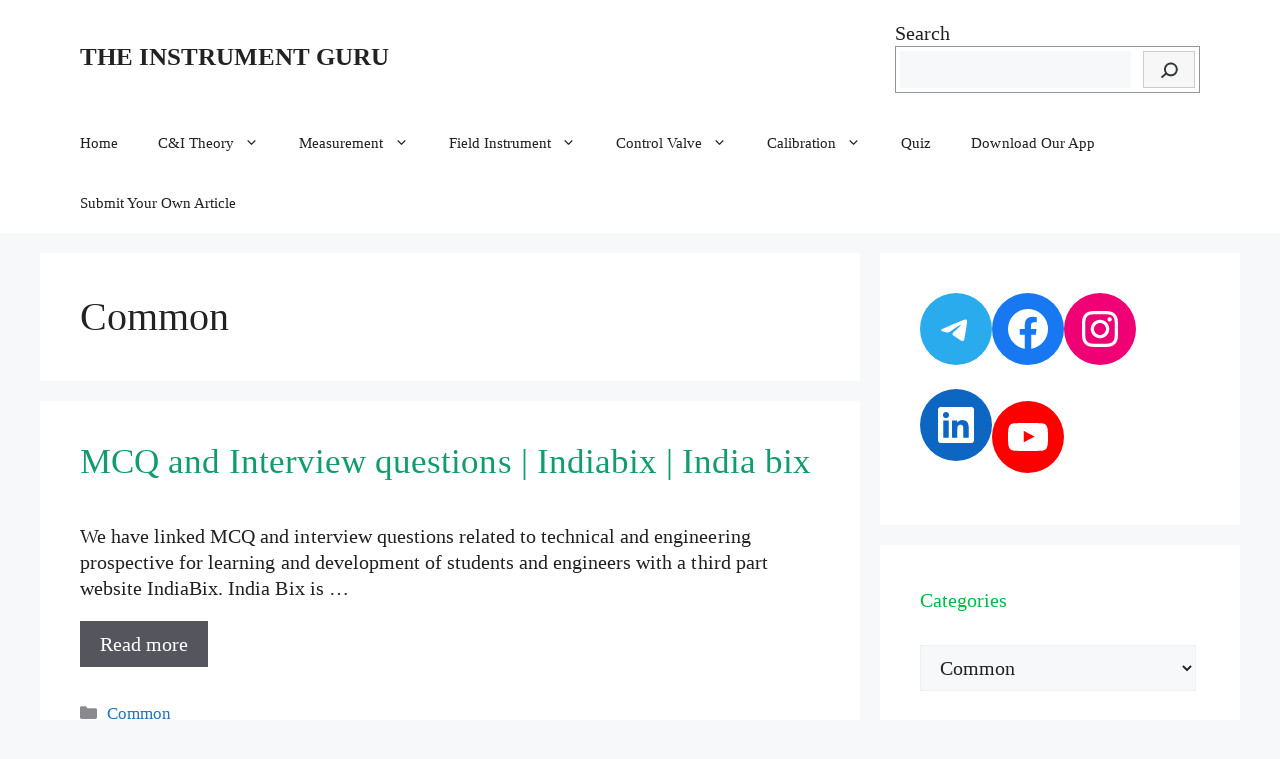

--- FILE ---
content_type: text/html; charset=UTF-8
request_url: https://theinstrumentguru.com/category/common/page/12/
body_size: 32438
content:
<!DOCTYPE html>
<html lang="en-US">
<head><meta charset="UTF-8">
	
	<link rel="profile" href="https://gmpg.org/xfn/11">
	<meta name='robots' content='index, follow, max-image-preview:large, max-snippet:-1, max-video-preview:-1' />
<meta name="viewport" content="width=device-width, initial-scale=1">
	<!-- This site is optimized with the Yoast SEO Premium plugin v18.7 (Yoast SEO v19.5.1) - https://yoast.com/wordpress/plugins/seo/ -->
	<title>Common Archives | Page 12 of 12 | THE INSTRUMENT GURU</title><link rel="stylesheet" href="https://theinstrumentguru.com/wp-content/cache/min/1/ce973e316af105fa31d0ff6433cec8e0.css" media="all" data-minify="1" />
	<link rel="canonical" href="https://theinstrumentguru.com/category/common/page/12/" />
	<link rel="prev" href="https://theinstrumentguru.com/category/common/page/11/" />
	<meta property="og:locale" content="en_US" />
	<meta property="og:type" content="article" />
	<meta property="og:title" content="Common Archives" />
	<meta property="og:url" content="https://theinstrumentguru.com/category/common/" />
	<meta property="og:site_name" content="THE INSTRUMENT GURU" />
	<meta name="twitter:card" content="summary_large_image" />
	
	<!-- / Yoast SEO Premium plugin. -->



<link rel="alternate" type="application/rss+xml" title="THE INSTRUMENT GURU &raquo; Feed" href="https://theinstrumentguru.com/feed/" />
<link rel="alternate" type="application/rss+xml" title="THE INSTRUMENT GURU &raquo; Comments Feed" href="https://theinstrumentguru.com/comments/feed/" />
<link rel="alternate" type="application/rss+xml" title="THE INSTRUMENT GURU &raquo; Common Category Feed" href="https://theinstrumentguru.com/category/common/feed/" />
		<!-- This site uses the Google Analytics by MonsterInsights plugin v7.15.1 - Using Analytics tracking - https://www.monsterinsights.com/ -->
							
			
				<!-- / Google Analytics by MonsterInsights -->
		<style>
img.wp-smiley,
img.emoji {
	display: inline !important;
	border: none !important;
	box-shadow: none !important;
	height: 1em !important;
	width: 1em !important;
	margin: 0 0.07em !important;
	vertical-align: -0.1em !important;
	background: none !important;
	padding: 0 !important;
}
</style>
	
<style id='global-styles-inline-css'>
body{--wp--preset--color--black: #000000;--wp--preset--color--cyan-bluish-gray: #abb8c3;--wp--preset--color--white: #ffffff;--wp--preset--color--pale-pink: #f78da7;--wp--preset--color--vivid-red: #cf2e2e;--wp--preset--color--luminous-vivid-orange: #ff6900;--wp--preset--color--luminous-vivid-amber: #fcb900;--wp--preset--color--light-green-cyan: #7bdcb5;--wp--preset--color--vivid-green-cyan: #00d084;--wp--preset--color--pale-cyan-blue: #8ed1fc;--wp--preset--color--vivid-cyan-blue: #0693e3;--wp--preset--color--vivid-purple: #9b51e0;--wp--preset--color--contrast: var(--contrast);--wp--preset--color--contrast-2: var(--contrast-2);--wp--preset--color--contrast-3: var(--contrast-3);--wp--preset--color--base: var(--base);--wp--preset--color--base-2: var(--base-2);--wp--preset--color--base-3: var(--base-3);--wp--preset--color--accent: var(--accent);--wp--preset--gradient--vivid-cyan-blue-to-vivid-purple: linear-gradient(135deg,rgba(6,147,227,1) 0%,rgb(155,81,224) 100%);--wp--preset--gradient--light-green-cyan-to-vivid-green-cyan: linear-gradient(135deg,rgb(122,220,180) 0%,rgb(0,208,130) 100%);--wp--preset--gradient--luminous-vivid-amber-to-luminous-vivid-orange: linear-gradient(135deg,rgba(252,185,0,1) 0%,rgba(255,105,0,1) 100%);--wp--preset--gradient--luminous-vivid-orange-to-vivid-red: linear-gradient(135deg,rgba(255,105,0,1) 0%,rgb(207,46,46) 100%);--wp--preset--gradient--very-light-gray-to-cyan-bluish-gray: linear-gradient(135deg,rgb(238,238,238) 0%,rgb(169,184,195) 100%);--wp--preset--gradient--cool-to-warm-spectrum: linear-gradient(135deg,rgb(74,234,220) 0%,rgb(151,120,209) 20%,rgb(207,42,186) 40%,rgb(238,44,130) 60%,rgb(251,105,98) 80%,rgb(254,248,76) 100%);--wp--preset--gradient--blush-light-purple: linear-gradient(135deg,rgb(255,206,236) 0%,rgb(152,150,240) 100%);--wp--preset--gradient--blush-bordeaux: linear-gradient(135deg,rgb(254,205,165) 0%,rgb(254,45,45) 50%,rgb(107,0,62) 100%);--wp--preset--gradient--luminous-dusk: linear-gradient(135deg,rgb(255,203,112) 0%,rgb(199,81,192) 50%,rgb(65,88,208) 100%);--wp--preset--gradient--pale-ocean: linear-gradient(135deg,rgb(255,245,203) 0%,rgb(182,227,212) 50%,rgb(51,167,181) 100%);--wp--preset--gradient--electric-grass: linear-gradient(135deg,rgb(202,248,128) 0%,rgb(113,206,126) 100%);--wp--preset--gradient--midnight: linear-gradient(135deg,rgb(2,3,129) 0%,rgb(40,116,252) 100%);--wp--preset--duotone--dark-grayscale: url('#wp-duotone-dark-grayscale');--wp--preset--duotone--grayscale: url('#wp-duotone-grayscale');--wp--preset--duotone--purple-yellow: url('#wp-duotone-purple-yellow');--wp--preset--duotone--blue-red: url('#wp-duotone-blue-red');--wp--preset--duotone--midnight: url('#wp-duotone-midnight');--wp--preset--duotone--magenta-yellow: url('#wp-duotone-magenta-yellow');--wp--preset--duotone--purple-green: url('#wp-duotone-purple-green');--wp--preset--duotone--blue-orange: url('#wp-duotone-blue-orange');--wp--preset--font-size--small: 13px;--wp--preset--font-size--medium: 20px;--wp--preset--font-size--large: 36px;--wp--preset--font-size--x-large: 42px;}.has-black-color{color: var(--wp--preset--color--black) !important;}.has-cyan-bluish-gray-color{color: var(--wp--preset--color--cyan-bluish-gray) !important;}.has-white-color{color: var(--wp--preset--color--white) !important;}.has-pale-pink-color{color: var(--wp--preset--color--pale-pink) !important;}.has-vivid-red-color{color: var(--wp--preset--color--vivid-red) !important;}.has-luminous-vivid-orange-color{color: var(--wp--preset--color--luminous-vivid-orange) !important;}.has-luminous-vivid-amber-color{color: var(--wp--preset--color--luminous-vivid-amber) !important;}.has-light-green-cyan-color{color: var(--wp--preset--color--light-green-cyan) !important;}.has-vivid-green-cyan-color{color: var(--wp--preset--color--vivid-green-cyan) !important;}.has-pale-cyan-blue-color{color: var(--wp--preset--color--pale-cyan-blue) !important;}.has-vivid-cyan-blue-color{color: var(--wp--preset--color--vivid-cyan-blue) !important;}.has-vivid-purple-color{color: var(--wp--preset--color--vivid-purple) !important;}.has-black-background-color{background-color: var(--wp--preset--color--black) !important;}.has-cyan-bluish-gray-background-color{background-color: var(--wp--preset--color--cyan-bluish-gray) !important;}.has-white-background-color{background-color: var(--wp--preset--color--white) !important;}.has-pale-pink-background-color{background-color: var(--wp--preset--color--pale-pink) !important;}.has-vivid-red-background-color{background-color: var(--wp--preset--color--vivid-red) !important;}.has-luminous-vivid-orange-background-color{background-color: var(--wp--preset--color--luminous-vivid-orange) !important;}.has-luminous-vivid-amber-background-color{background-color: var(--wp--preset--color--luminous-vivid-amber) !important;}.has-light-green-cyan-background-color{background-color: var(--wp--preset--color--light-green-cyan) !important;}.has-vivid-green-cyan-background-color{background-color: var(--wp--preset--color--vivid-green-cyan) !important;}.has-pale-cyan-blue-background-color{background-color: var(--wp--preset--color--pale-cyan-blue) !important;}.has-vivid-cyan-blue-background-color{background-color: var(--wp--preset--color--vivid-cyan-blue) !important;}.has-vivid-purple-background-color{background-color: var(--wp--preset--color--vivid-purple) !important;}.has-black-border-color{border-color: var(--wp--preset--color--black) !important;}.has-cyan-bluish-gray-border-color{border-color: var(--wp--preset--color--cyan-bluish-gray) !important;}.has-white-border-color{border-color: var(--wp--preset--color--white) !important;}.has-pale-pink-border-color{border-color: var(--wp--preset--color--pale-pink) !important;}.has-vivid-red-border-color{border-color: var(--wp--preset--color--vivid-red) !important;}.has-luminous-vivid-orange-border-color{border-color: var(--wp--preset--color--luminous-vivid-orange) !important;}.has-luminous-vivid-amber-border-color{border-color: var(--wp--preset--color--luminous-vivid-amber) !important;}.has-light-green-cyan-border-color{border-color: var(--wp--preset--color--light-green-cyan) !important;}.has-vivid-green-cyan-border-color{border-color: var(--wp--preset--color--vivid-green-cyan) !important;}.has-pale-cyan-blue-border-color{border-color: var(--wp--preset--color--pale-cyan-blue) !important;}.has-vivid-cyan-blue-border-color{border-color: var(--wp--preset--color--vivid-cyan-blue) !important;}.has-vivid-purple-border-color{border-color: var(--wp--preset--color--vivid-purple) !important;}.has-vivid-cyan-blue-to-vivid-purple-gradient-background{background: var(--wp--preset--gradient--vivid-cyan-blue-to-vivid-purple) !important;}.has-light-green-cyan-to-vivid-green-cyan-gradient-background{background: var(--wp--preset--gradient--light-green-cyan-to-vivid-green-cyan) !important;}.has-luminous-vivid-amber-to-luminous-vivid-orange-gradient-background{background: var(--wp--preset--gradient--luminous-vivid-amber-to-luminous-vivid-orange) !important;}.has-luminous-vivid-orange-to-vivid-red-gradient-background{background: var(--wp--preset--gradient--luminous-vivid-orange-to-vivid-red) !important;}.has-very-light-gray-to-cyan-bluish-gray-gradient-background{background: var(--wp--preset--gradient--very-light-gray-to-cyan-bluish-gray) !important;}.has-cool-to-warm-spectrum-gradient-background{background: var(--wp--preset--gradient--cool-to-warm-spectrum) !important;}.has-blush-light-purple-gradient-background{background: var(--wp--preset--gradient--blush-light-purple) !important;}.has-blush-bordeaux-gradient-background{background: var(--wp--preset--gradient--blush-bordeaux) !important;}.has-luminous-dusk-gradient-background{background: var(--wp--preset--gradient--luminous-dusk) !important;}.has-pale-ocean-gradient-background{background: var(--wp--preset--gradient--pale-ocean) !important;}.has-electric-grass-gradient-background{background: var(--wp--preset--gradient--electric-grass) !important;}.has-midnight-gradient-background{background: var(--wp--preset--gradient--midnight) !important;}.has-small-font-size{font-size: var(--wp--preset--font-size--small) !important;}.has-medium-font-size{font-size: var(--wp--preset--font-size--medium) !important;}.has-large-font-size{font-size: var(--wp--preset--font-size--large) !important;}.has-x-large-font-size{font-size: var(--wp--preset--font-size--x-large) !important;}
</style>

<style id='ez-toc-inline-css'>
div#ez-toc-container .ez-toc-title {font-size: 120%;}div#ez-toc-container .ez-toc-title {font-weight: 500;}div#ez-toc-container ul li {font-size: 95%;}div#ez-toc-container nav ul ul li {font-size: ;}
.ez-toc-container-direction {direction: ltr;}.ez-toc-counter ul {direction: ltr;counter-reset: item ;}.ez-toc-counter nav ul li a::before {content: counter(item, numeric) '. ';margin-right: .2em; counter-increment: item;flex-grow: 0;flex-shrink: 0;float: left;	 }.ez-toc-widget-direction {direction: ltr;}.ez-toc-widget-container ul {direction: ltr;counter-reset: item ;}.ez-toc-widget-container nav ul li a::before {content: counter(item, numeric) '. ';margin-right: .2em; counter-increment: item;flex-grow: 0;flex-shrink: 0;float: left;	 }
</style>



<style id='generate-style-inline-css'>
#nav-below {display:none;}
body{background-color:var(--base-2);color:var(--contrast);}a{color:var(--accent);}a{text-decoration:underline;}.entry-title a, .site-branding a, a.button, .wp-block-button__link, .main-navigation a{text-decoration:none;}a:hover, a:focus, a:active{color:var(--contrast);}.wp-block-group__inner-container{max-width:1200px;margin-left:auto;margin-right:auto;}:root{--contrast:#222222;--contrast-2:#575760;--contrast-3:#b2b2be;--base:#f0f0f0;--base-2:#f7f8f9;--base-3:#ffffff;--accent:#1e73be;}.has-contrast-color{color:#222222;}.has-contrast-background-color{background-color:#222222;}.has-contrast-2-color{color:#575760;}.has-contrast-2-background-color{background-color:#575760;}.has-contrast-3-color{color:#b2b2be;}.has-contrast-3-background-color{background-color:#b2b2be;}.has-base-color{color:#f0f0f0;}.has-base-background-color{background-color:#f0f0f0;}.has-base-2-color{color:#f7f8f9;}.has-base-2-background-color{background-color:#f7f8f9;}.has-base-3-color{color:#ffffff;}.has-base-3-background-color{background-color:#ffffff;}.has-accent-color{color:#1e73be;}.has-accent-background-color{background-color:#1e73be;}.site-info{font-size:20px;}body, button, input, select, textarea{font-family:Noto Serif;font-weight:normal;font-size:20px;letter-spacing:0.02px;}body{line-height:1.3;}p{margin-bottom:1em;}@media (max-width: 1024px){body, button, input, select, textarea{letter-spacing:0.03px;}}@media (max-width:768px){body, button, input, select, textarea{font-size:22px;}}h1{font-family:Noto Serif;font-size:40px;letter-spacing:0px;line-height:1.2em;margin-bottom:10px;}@media (max-width:768px){h1{letter-spacing:0.01px;}}.top-bar{background-color:#636363;color:#ffffff;}.top-bar a{color:#ffffff;}.top-bar a:hover{color:#303030;}.site-header{background-color:var(--base-3);}.main-title a,.main-title a:hover{color:var(--contrast);}.site-description{color:var(--contrast-2);}.mobile-menu-control-wrapper .menu-toggle,.mobile-menu-control-wrapper .menu-toggle:hover,.mobile-menu-control-wrapper .menu-toggle:focus,.has-inline-mobile-toggle #site-navigation.toggled{background-color:rgba(0, 0, 0, 0.02);}.main-navigation,.main-navigation ul ul{background-color:var(--base-3);}.main-navigation .main-nav ul li a, .main-navigation .menu-toggle, .main-navigation .menu-bar-items{color:var(--contrast);}.main-navigation .main-nav ul li:not([class*="current-menu-"]):hover > a, .main-navigation .main-nav ul li:not([class*="current-menu-"]):focus > a, .main-navigation .main-nav ul li.sfHover:not([class*="current-menu-"]) > a, .main-navigation .menu-bar-item:hover > a, .main-navigation .menu-bar-item.sfHover > a{color:var(--accent);}button.menu-toggle:hover,button.menu-toggle:focus{color:var(--contrast);}.main-navigation .main-nav ul li[class*="current-menu-"] > a{color:var(--accent);}.navigation-search input[type="search"],.navigation-search input[type="search"]:active, .navigation-search input[type="search"]:focus, .main-navigation .main-nav ul li.search-item.active > a, .main-navigation .menu-bar-items .search-item.active > a{color:var(--accent);}.main-navigation ul ul{background-color:var(--base);}.separate-containers .inside-article, .separate-containers .comments-area, .separate-containers .page-header, .one-container .container, .separate-containers .paging-navigation, .inside-page-header{background-color:var(--base-3);}.entry-title a{color:#109c6d;}.entry-title a:hover{color:#13ca06;}.entry-meta{color:var(--contrast-2);}h2{color:#00bb48;}h3{color:#15df1f;}h4{color:#02c25c;}.sidebar .widget{background-color:var(--base-3);}.footer-widgets{background-color:var(--base-3);}.site-info{color:#eadede;background-color:#282727;}input[type="text"],input[type="email"],input[type="url"],input[type="password"],input[type="search"],input[type="tel"],input[type="number"],textarea,select{color:var(--contrast);background-color:var(--base-2);border-color:var(--base);}input[type="text"]:focus,input[type="email"]:focus,input[type="url"]:focus,input[type="password"]:focus,input[type="search"]:focus,input[type="tel"]:focus,input[type="number"]:focus,textarea:focus,select:focus{color:var(--contrast);background-color:var(--base-2);border-color:var(--contrast-3);}button,html input[type="button"],input[type="reset"],input[type="submit"],a.button,a.wp-block-button__link:not(.has-background){color:#ffffff;background-color:#55555e;}button:hover,html input[type="button"]:hover,input[type="reset"]:hover,input[type="submit"]:hover,a.button:hover,button:focus,html input[type="button"]:focus,input[type="reset"]:focus,input[type="submit"]:focus,a.button:focus,a.wp-block-button__link:not(.has-background):active,a.wp-block-button__link:not(.has-background):focus,a.wp-block-button__link:not(.has-background):hover{color:#ffffff;background-color:#3f4047;}a.generate-back-to-top{background-color:rgba( 0,0,0,0.4 );color:#ffffff;}a.generate-back-to-top:hover,a.generate-back-to-top:focus{background-color:rgba( 0,0,0,0.6 );color:#ffffff;}@media (max-width: 768px){.main-navigation .menu-bar-item:hover > a, .main-navigation .menu-bar-item.sfHover > a{background:none;color:var(--contrast);}}.nav-below-header .main-navigation .inside-navigation.grid-container, .nav-above-header .main-navigation .inside-navigation.grid-container{padding:0px 20px 0px 20px;}.site-main .wp-block-group__inner-container{padding:40px;}.separate-containers .paging-navigation{padding-top:20px;padding-bottom:20px;}.entry-content .alignwide, body:not(.no-sidebar) .entry-content .alignfull{margin-left:-40px;width:calc(100% + 80px);max-width:calc(100% + 80px);}.rtl .menu-item-has-children .dropdown-menu-toggle{padding-left:20px;}.rtl .main-navigation .main-nav ul li.menu-item-has-children > a{padding-right:20px;}@media (max-width:768px){.separate-containers .inside-article, .separate-containers .comments-area, .separate-containers .page-header, .separate-containers .paging-navigation, .one-container .site-content, .inside-page-header{padding:30px;}.site-main .wp-block-group__inner-container{padding:30px;}.inside-top-bar{padding-right:30px;padding-left:30px;}.inside-header{padding-right:30px;padding-left:30px;}.widget-area .widget{padding-top:30px;padding-right:30px;padding-bottom:30px;padding-left:30px;}.footer-widgets-container{padding-top:30px;padding-right:30px;padding-bottom:30px;padding-left:30px;}.inside-site-info{padding-right:30px;padding-left:30px;}.entry-content .alignwide, body:not(.no-sidebar) .entry-content .alignfull{margin-left:-30px;width:calc(100% + 60px);max-width:calc(100% + 60px);}.one-container .site-main .paging-navigation{margin-bottom:20px;}}/* End cached CSS */.is-right-sidebar{width:30%;}.is-left-sidebar{width:30%;}.site-content .content-area{width:70%;}@media (max-width: 768px){.main-navigation .menu-toggle,.sidebar-nav-mobile:not(#sticky-placeholder){display:block;}.main-navigation ul,.gen-sidebar-nav,.main-navigation:not(.slideout-navigation):not(.toggled) .main-nav > ul,.has-inline-mobile-toggle #site-navigation .inside-navigation > *:not(.navigation-search):not(.main-nav){display:none;}.nav-align-right .inside-navigation,.nav-align-center .inside-navigation{justify-content:space-between;}}
.dynamic-author-image-rounded{border-radius:100%;}.dynamic-featured-image, .dynamic-author-image{vertical-align:middle;}.one-container.blog .dynamic-content-template:not(:last-child), .one-container.archive .dynamic-content-template:not(:last-child){padding-bottom:0px;}.dynamic-entry-excerpt > p:last-child{margin-bottom:0px;}
.main-navigation .main-nav ul li a,.menu-toggle,.main-navigation .menu-bar-item > a{transition: line-height 300ms ease}.main-navigation.toggled .main-nav > ul{background-color: var(--base-3)}.sticky-enabled .gen-sidebar-nav.is_stuck .main-navigation {margin-bottom: 0px;}.sticky-enabled .gen-sidebar-nav.is_stuck {z-index: 500;}.sticky-enabled .main-navigation.is_stuck {box-shadow: 0 2px 2px -2px rgba(0, 0, 0, .2);}.navigation-stick:not(.gen-sidebar-nav) {left: 0;right: 0;width: 100% !important;}.nav-float-right .navigation-stick {width: 100% !important;left: 0;}.nav-float-right .navigation-stick .navigation-branding {margin-right: auto;}.main-navigation.has-sticky-branding:not(.grid-container) .inside-navigation:not(.grid-container) .navigation-branding{margin-left: 10px;}.main-navigation.navigation-stick.has-sticky-branding .inside-navigation.grid-container{padding-left:40px;padding-right:40px;}@media (max-width:768px){.main-navigation.navigation-stick.has-sticky-branding .inside-navigation.grid-container{padding-left:0;padding-right:0;}}
</style>










<link rel="https://api.w.org/" href="https://theinstrumentguru.com/wp-json/" /><link rel="alternate" type="application/json" href="https://theinstrumentguru.com/wp-json/wp/v2/categories/459" /><link rel="EditURI" type="application/rsd+xml" title="RSD" href="https://theinstrumentguru.com/xmlrpc.php?rsd" />
<link rel="wlwmanifest" type="application/wlwmanifest+xml" href="https://theinstrumentguru.com/wp-includes/wlwmanifest.xml" /> 
<meta name="google-site-verification" content="2kYTyz6qQ3R1576S812NJf_3U9bSknXiM-awW4GYgJI" />
<meta name="google-site-verification" content="ACMA-1S1LXcMhIhOw3vnKtzbLtsr6xB8uv5kknciBLA" />
<meta name="google-site-verification" content="2kYTyz6qQ3R1576S812NJf_3U9bSknXiM-awW4GYgJI" />



<meta name="google-site-verification" content="ACMA-1S1LXcMhIhOw3vnKtzbLtsr6xB8uv5kknciBLA" />		
		<style type="text/css">.broken_link, a.broken_link {
	text-decoration: line-through;
}</style>			<style type="text/css">
				/* If html does not have either class, do not show lazy loaded images. */
				html:not( .jetpack-lazy-images-js-enabled ):not( .js ) .jetpack-lazy-image {
					display: none;
				}
			</style>
			
		<link rel="icon" href="https://theinstrumentguru.com/wp-content/uploads/2020/11/cropped-Untitled-design-3-1-32x32.png" sizes="32x32" />
<link rel="icon" href="https://theinstrumentguru.com/wp-content/uploads/2020/11/cropped-Untitled-design-3-1-192x192.png" sizes="192x192" />
<link rel="apple-touch-icon" href="https://theinstrumentguru.com/wp-content/uploads/2020/11/cropped-Untitled-design-3-1-180x180.png" />
<meta name="msapplication-TileImage" content="https://theinstrumentguru.com/wp-content/uploads/2020/11/cropped-Untitled-design-3-1-270x270.png" />
</head>

<body class="archive paged category category-common category-459 wp-embed-responsive paged-12 category-paged-12 post-image-above-header post-image-aligned-right infinite-scroll sticky-menu-fade sticky-enabled both-sticky-menu right-sidebar nav-below-header separate-containers header-aligned-left dropdown-hover" itemtype="https://schema.org/Blog" itemscope>
	<svg xmlns="http://www.w3.org/2000/svg" viewBox="0 0 0 0" width="0" height="0" focusable="false" role="none" style="visibility: hidden; position: absolute; left: -9999px; overflow: hidden;" ><defs><filter id="wp-duotone-dark-grayscale"><feColorMatrix color-interpolation-filters="sRGB" type="matrix" values=" .299 .587 .114 0 0 .299 .587 .114 0 0 .299 .587 .114 0 0 .299 .587 .114 0 0 " /><feComponentTransfer color-interpolation-filters="sRGB" ><feFuncR type="table" tableValues="0 0.49803921568627" /><feFuncG type="table" tableValues="0 0.49803921568627" /><feFuncB type="table" tableValues="0 0.49803921568627" /><feFuncA type="table" tableValues="1 1" /></feComponentTransfer><feComposite in2="SourceGraphic" operator="in" /></filter></defs></svg><svg xmlns="http://www.w3.org/2000/svg" viewBox="0 0 0 0" width="0" height="0" focusable="false" role="none" style="visibility: hidden; position: absolute; left: -9999px; overflow: hidden;" ><defs><filter id="wp-duotone-grayscale"><feColorMatrix color-interpolation-filters="sRGB" type="matrix" values=" .299 .587 .114 0 0 .299 .587 .114 0 0 .299 .587 .114 0 0 .299 .587 .114 0 0 " /><feComponentTransfer color-interpolation-filters="sRGB" ><feFuncR type="table" tableValues="0 1" /><feFuncG type="table" tableValues="0 1" /><feFuncB type="table" tableValues="0 1" /><feFuncA type="table" tableValues="1 1" /></feComponentTransfer><feComposite in2="SourceGraphic" operator="in" /></filter></defs></svg><svg xmlns="http://www.w3.org/2000/svg" viewBox="0 0 0 0" width="0" height="0" focusable="false" role="none" style="visibility: hidden; position: absolute; left: -9999px; overflow: hidden;" ><defs><filter id="wp-duotone-purple-yellow"><feColorMatrix color-interpolation-filters="sRGB" type="matrix" values=" .299 .587 .114 0 0 .299 .587 .114 0 0 .299 .587 .114 0 0 .299 .587 .114 0 0 " /><feComponentTransfer color-interpolation-filters="sRGB" ><feFuncR type="table" tableValues="0.54901960784314 0.98823529411765" /><feFuncG type="table" tableValues="0 1" /><feFuncB type="table" tableValues="0.71764705882353 0.25490196078431" /><feFuncA type="table" tableValues="1 1" /></feComponentTransfer><feComposite in2="SourceGraphic" operator="in" /></filter></defs></svg><svg xmlns="http://www.w3.org/2000/svg" viewBox="0 0 0 0" width="0" height="0" focusable="false" role="none" style="visibility: hidden; position: absolute; left: -9999px; overflow: hidden;" ><defs><filter id="wp-duotone-blue-red"><feColorMatrix color-interpolation-filters="sRGB" type="matrix" values=" .299 .587 .114 0 0 .299 .587 .114 0 0 .299 .587 .114 0 0 .299 .587 .114 0 0 " /><feComponentTransfer color-interpolation-filters="sRGB" ><feFuncR type="table" tableValues="0 1" /><feFuncG type="table" tableValues="0 0.27843137254902" /><feFuncB type="table" tableValues="0.5921568627451 0.27843137254902" /><feFuncA type="table" tableValues="1 1" /></feComponentTransfer><feComposite in2="SourceGraphic" operator="in" /></filter></defs></svg><svg xmlns="http://www.w3.org/2000/svg" viewBox="0 0 0 0" width="0" height="0" focusable="false" role="none" style="visibility: hidden; position: absolute; left: -9999px; overflow: hidden;" ><defs><filter id="wp-duotone-midnight"><feColorMatrix color-interpolation-filters="sRGB" type="matrix" values=" .299 .587 .114 0 0 .299 .587 .114 0 0 .299 .587 .114 0 0 .299 .587 .114 0 0 " /><feComponentTransfer color-interpolation-filters="sRGB" ><feFuncR type="table" tableValues="0 0" /><feFuncG type="table" tableValues="0 0.64705882352941" /><feFuncB type="table" tableValues="0 1" /><feFuncA type="table" tableValues="1 1" /></feComponentTransfer><feComposite in2="SourceGraphic" operator="in" /></filter></defs></svg><svg xmlns="http://www.w3.org/2000/svg" viewBox="0 0 0 0" width="0" height="0" focusable="false" role="none" style="visibility: hidden; position: absolute; left: -9999px; overflow: hidden;" ><defs><filter id="wp-duotone-magenta-yellow"><feColorMatrix color-interpolation-filters="sRGB" type="matrix" values=" .299 .587 .114 0 0 .299 .587 .114 0 0 .299 .587 .114 0 0 .299 .587 .114 0 0 " /><feComponentTransfer color-interpolation-filters="sRGB" ><feFuncR type="table" tableValues="0.78039215686275 1" /><feFuncG type="table" tableValues="0 0.94901960784314" /><feFuncB type="table" tableValues="0.35294117647059 0.47058823529412" /><feFuncA type="table" tableValues="1 1" /></feComponentTransfer><feComposite in2="SourceGraphic" operator="in" /></filter></defs></svg><svg xmlns="http://www.w3.org/2000/svg" viewBox="0 0 0 0" width="0" height="0" focusable="false" role="none" style="visibility: hidden; position: absolute; left: -9999px; overflow: hidden;" ><defs><filter id="wp-duotone-purple-green"><feColorMatrix color-interpolation-filters="sRGB" type="matrix" values=" .299 .587 .114 0 0 .299 .587 .114 0 0 .299 .587 .114 0 0 .299 .587 .114 0 0 " /><feComponentTransfer color-interpolation-filters="sRGB" ><feFuncR type="table" tableValues="0.65098039215686 0.40392156862745" /><feFuncG type="table" tableValues="0 1" /><feFuncB type="table" tableValues="0.44705882352941 0.4" /><feFuncA type="table" tableValues="1 1" /></feComponentTransfer><feComposite in2="SourceGraphic" operator="in" /></filter></defs></svg><svg xmlns="http://www.w3.org/2000/svg" viewBox="0 0 0 0" width="0" height="0" focusable="false" role="none" style="visibility: hidden; position: absolute; left: -9999px; overflow: hidden;" ><defs><filter id="wp-duotone-blue-orange"><feColorMatrix color-interpolation-filters="sRGB" type="matrix" values=" .299 .587 .114 0 0 .299 .587 .114 0 0 .299 .587 .114 0 0 .299 .587 .114 0 0 " /><feComponentTransfer color-interpolation-filters="sRGB" ><feFuncR type="table" tableValues="0.098039215686275 1" /><feFuncG type="table" tableValues="0 0.66274509803922" /><feFuncB type="table" tableValues="0.84705882352941 0.41960784313725" /><feFuncA type="table" tableValues="1 1" /></feComponentTransfer><feComposite in2="SourceGraphic" operator="in" /></filter></defs></svg><a class="screen-reader-text skip-link" href="#content" title="Skip to content">Skip to content</a>		<header class="site-header" id="masthead" aria-label="Site"  itemtype="https://schema.org/WPHeader" itemscope>
			<div class="inside-header grid-container">
				<div class="site-branding">
						<p class="main-title" itemprop="headline">
					<a href="https://theinstrumentguru.com/" rel="home">
						THE INSTRUMENT GURU
					</a>
				</p>
						
					</div>			<div class="header-widget">
				<aside id="block-22" class="widget inner-padding widget_block widget_search"><form role="search" method="get" action="https://theinstrumentguru.com/" class="wp-block-search__button-inside wp-block-search__icon-button wp-block-search"><label for="wp-block-search__input-1" class="wp-block-search__label">Search</label><div class="wp-block-search__inside-wrapper "  style="width: 305px"><input type="search" id="wp-block-search__input-1" class="wp-block-search__input " name="s" value="" placeholder=""  required /><button type="submit" class="wp-block-search__button  has-icon"  aria-label="Search"><svg id="search-icon" class="search-icon" viewBox="0 0 24 24" width="24" height="24">
					<path d="M13.5 6C10.5 6 8 8.5 8 11.5c0 1.1.3 2.1.9 3l-3.4 3 1 1.1 3.4-2.9c1 .9 2.2 1.4 3.6 1.4 3 0 5.5-2.5 5.5-5.5C19 8.5 16.5 6 13.5 6zm0 9.5c-2.2 0-4-1.8-4-4s1.8-4 4-4 4 1.8 4 4-1.8 4-4 4z"></path>
				</svg></button></div></form></aside>			</div>
						</div>
		</header>
				<nav class="main-navigation sub-menu-right" id="site-navigation" aria-label="Primary"  itemtype="https://schema.org/SiteNavigationElement" itemscope>
			<div class="inside-navigation grid-container">
								<button class="menu-toggle" aria-controls="primary-menu" aria-expanded="false">
					<span class="gp-icon icon-menu-bars"><svg viewBox="0 0 512 512" aria-hidden="true" xmlns="http://www.w3.org/2000/svg" width="1em" height="1em"><path d="M0 96c0-13.255 10.745-24 24-24h464c13.255 0 24 10.745 24 24s-10.745 24-24 24H24c-13.255 0-24-10.745-24-24zm0 160c0-13.255 10.745-24 24-24h464c13.255 0 24 10.745 24 24s-10.745 24-24 24H24c-13.255 0-24-10.745-24-24zm0 160c0-13.255 10.745-24 24-24h464c13.255 0 24 10.745 24 24s-10.745 24-24 24H24c-13.255 0-24-10.745-24-24z" /></svg><svg viewBox="0 0 512 512" aria-hidden="true" xmlns="http://www.w3.org/2000/svg" width="1em" height="1em"><path d="M71.029 71.029c9.373-9.372 24.569-9.372 33.942 0L256 222.059l151.029-151.03c9.373-9.372 24.569-9.372 33.942 0 9.372 9.373 9.372 24.569 0 33.942L289.941 256l151.03 151.029c9.372 9.373 9.372 24.569 0 33.942-9.373 9.372-24.569 9.372-33.942 0L256 289.941l-151.029 151.03c-9.373 9.372-24.569 9.372-33.942 0-9.372-9.373-9.372-24.569 0-33.942L222.059 256 71.029 104.971c-9.372-9.373-9.372-24.569 0-33.942z" /></svg></span><span class="mobile-menu">Menu</span>				</button>
				<div id="primary-menu" class="main-nav"><ul id="menu-main-menu" class=" menu sf-menu"><li id="menu-item-4424" class="menu-item menu-item-type-custom menu-item-object-custom menu-item-home menu-item-4424"><a href="http://theinstrumentguru.com/">Home</a></li>
<li id="menu-item-4525" class="menu-item menu-item-type-custom menu-item-object-custom menu-item-has-children menu-item-4525"><a href="http://theinstrumentguru.com/instt-theory/">C&#038;I Theory<span role="presentation" class="dropdown-menu-toggle"><span class="gp-icon icon-arrow"><svg viewBox="0 0 330 512" aria-hidden="true" xmlns="http://www.w3.org/2000/svg" width="1em" height="1em"><path d="M305.913 197.085c0 2.266-1.133 4.815-2.833 6.514L171.087 335.593c-1.7 1.7-4.249 2.832-6.515 2.832s-4.815-1.133-6.515-2.832L26.064 203.599c-1.7-1.7-2.832-4.248-2.832-6.514s1.132-4.816 2.832-6.515l14.162-14.163c1.7-1.699 3.966-2.832 6.515-2.832 2.266 0 4.815 1.133 6.515 2.832l111.316 111.317 111.316-111.317c1.7-1.699 4.249-2.832 6.515-2.832s4.815 1.133 6.515 2.832l14.162 14.163c1.7 1.7 2.833 4.249 2.833 6.515z" /></svg></span></span></a>
<ul class="sub-menu">
	<li id="menu-item-4527" class="menu-item menu-item-type-post_type menu-item-object-page menu-item-4527"><a href="https://theinstrumentguru.com/instrumentation-system/">INSTRUMENTATION SYSTEM | inst</a></li>
	<li id="menu-item-4526" class="menu-item menu-item-type-post_type menu-item-object-page menu-item-4526"><a href="https://theinstrumentguru.com/instrumentation-symbol/">Instrumentation Symbol</a></li>
	<li id="menu-item-4529" class="menu-item menu-item-type-taxonomy menu-item-object-category menu-item-4529"><a href="https://theinstrumentguru.com/category/safety/">Safety</a></li>
	<li id="menu-item-4530" class="menu-item menu-item-type-taxonomy menu-item-object-category menu-item-4530"><a href="https://theinstrumentguru.com/category/4-to-20-ma/">4 to 20 mA signal</a></li>
	<li id="menu-item-4528" class="menu-item menu-item-type-taxonomy menu-item-object-category menu-item-4528"><a href="https://theinstrumentguru.com/category/logic/">Logic</a></li>
	<li id="menu-item-4531" class="menu-item menu-item-type-taxonomy menu-item-object-category menu-item-4531"><a href="https://theinstrumentguru.com/category/process-control/">Process Control</a></li>
</ul>
</li>
<li id="menu-item-4514" class="menu-item menu-item-type-custom menu-item-object-custom menu-item-has-children menu-item-4514"><a href="http://theinstrumentguru.com/measurement/">Measurement<span role="presentation" class="dropdown-menu-toggle"><span class="gp-icon icon-arrow"><svg viewBox="0 0 330 512" aria-hidden="true" xmlns="http://www.w3.org/2000/svg" width="1em" height="1em"><path d="M305.913 197.085c0 2.266-1.133 4.815-2.833 6.514L171.087 335.593c-1.7 1.7-4.249 2.832-6.515 2.832s-4.815-1.133-6.515-2.832L26.064 203.599c-1.7-1.7-2.832-4.248-2.832-6.514s1.132-4.816 2.832-6.515l14.162-14.163c1.7-1.699 3.966-2.832 6.515-2.832 2.266 0 4.815 1.133 6.515 2.832l111.316 111.317 111.316-111.317c1.7-1.699 4.249-2.832 6.515-2.832s4.815 1.133 6.515 2.832l14.162 14.163c1.7 1.7 2.833 4.249 2.833 6.515z" /></svg></span></span></a>
<ul class="sub-menu">
	<li id="menu-item-4517" class="menu-item menu-item-type-post_type menu-item-object-page menu-item-4517"><a href="https://theinstrumentguru.com/pressure-measurement1/">Pressure Measurement</a></li>
	<li id="menu-item-4518" class="menu-item menu-item-type-post_type menu-item-object-page menu-item-4518"><a href="https://theinstrumentguru.com/temprature-measurement/">Temprature Measurement</a></li>
	<li id="menu-item-4516" class="menu-item menu-item-type-post_type menu-item-object-page menu-item-4516"><a href="https://theinstrumentguru.com/level-measurement-2/">Level Measurement</a></li>
	<li id="menu-item-9342" class="menu-item menu-item-type-custom menu-item-object-custom menu-item-9342"><a href="https://theinstrumentguru.com/flow-measurement/">Flow Measurement</a></li>
	<li id="menu-item-4519" class="menu-item menu-item-type-post_type menu-item-object-page menu-item-4519"><a href="https://theinstrumentguru.com/vibration-measurement-2/">Vibration Measurement</a></li>
	<li id="menu-item-4520" class="menu-item menu-item-type-post_type menu-item-object-post menu-item-4520"><a href="https://theinstrumentguru.com/density-measurement/">Density Measurement</a></li>
	<li id="menu-item-4521" class="menu-item menu-item-type-post_type menu-item-object-post menu-item-4521"><a href="https://theinstrumentguru.com/moisture-measurement/">Moisture Measurement</a></li>
	<li id="menu-item-4522" class="menu-item menu-item-type-post_type menu-item-object-post menu-item-4522"><a href="https://theinstrumentguru.com/humidity-measurement/">Humidity Measurement</a></li>
	<li id="menu-item-4523" class="menu-item menu-item-type-post_type menu-item-object-post menu-item-4523"><a href="https://theinstrumentguru.com/ph-measurement/">pH Measurement | What is pH ?</a></li>
	<li id="menu-item-4524" class="menu-item menu-item-type-post_type menu-item-object-post menu-item-4524"><a href="https://theinstrumentguru.com/how-to-measure-conductivity/">Conductivity Measurement</a></li>
</ul>
</li>
<li id="menu-item-4478" class="menu-item menu-item-type-post_type menu-item-object-page menu-item-has-children menu-item-4478"><a href="https://theinstrumentguru.com/field-instrument/">Field Instrument<span role="presentation" class="dropdown-menu-toggle"><span class="gp-icon icon-arrow"><svg viewBox="0 0 330 512" aria-hidden="true" xmlns="http://www.w3.org/2000/svg" width="1em" height="1em"><path d="M305.913 197.085c0 2.266-1.133 4.815-2.833 6.514L171.087 335.593c-1.7 1.7-4.249 2.832-6.515 2.832s-4.815-1.133-6.515-2.832L26.064 203.599c-1.7-1.7-2.832-4.248-2.832-6.514s1.132-4.816 2.832-6.515l14.162-14.163c1.7-1.699 3.966-2.832 6.515-2.832 2.266 0 4.815 1.133 6.515 2.832l111.316 111.317 111.316-111.317c1.7-1.699 4.249-2.832 6.515-2.832s4.815 1.133 6.515 2.832l14.162 14.163c1.7 1.7 2.833 4.249 2.833 6.515z" /></svg></span></span></a>
<ul class="sub-menu">
	<li id="menu-item-9749" class="menu-item menu-item-type-post_type menu-item-object-post menu-item-9749"><a href="https://theinstrumentguru.com/pressure-transmitter/">Pressure Transmitter</a></li>
	<li id="menu-item-4480" class="menu-item menu-item-type-post_type menu-item-object-page menu-item-4480"><a href="https://theinstrumentguru.com/ultrasonic-level-transmitter/">Ultrasonic Level Transmitter</a></li>
	<li id="menu-item-4481" class="menu-item menu-item-type-post_type menu-item-object-page menu-item-4481"><a href="https://theinstrumentguru.com/radar-level-transmitter/">Radar Level Transmitter</a></li>
	<li id="menu-item-9343" class="menu-item menu-item-type-custom menu-item-object-custom menu-item-9343"><a href="https://theinstrumentguru.com/rtd/">RTD</a></li>
	<li id="menu-item-4482" class="menu-item menu-item-type-post_type menu-item-object-post menu-item-4482"><a href="https://theinstrumentguru.com/solenoid-operated-valve/">Solenoid Operated Valve | SOV working Principle | SOV Operation</a></li>
	<li id="menu-item-4485" class="menu-item menu-item-type-custom menu-item-object-custom menu-item-has-children menu-item-4485"><a href="http://theinstrumentguru.com/what-is-pressure-switch/">Switches<span role="presentation" class="dropdown-menu-toggle"><span class="gp-icon icon-arrow-right"><svg viewBox="0 0 192 512" aria-hidden="true" xmlns="http://www.w3.org/2000/svg" width="1em" height="1em" fill-rule="evenodd" clip-rule="evenodd" stroke-linejoin="round" stroke-miterlimit="1.414"><path d="M178.425 256.001c0 2.266-1.133 4.815-2.832 6.515L43.599 394.509c-1.7 1.7-4.248 2.833-6.514 2.833s-4.816-1.133-6.515-2.833l-14.163-14.162c-1.699-1.7-2.832-3.966-2.832-6.515 0-2.266 1.133-4.815 2.832-6.515l111.317-111.316L16.407 144.685c-1.699-1.7-2.832-4.249-2.832-6.515s1.133-4.815 2.832-6.515l14.163-14.162c1.7-1.7 4.249-2.833 6.515-2.833s4.815 1.133 6.514 2.833l131.994 131.993c1.7 1.7 2.832 4.249 2.832 6.515z" fill-rule="nonzero" /></svg></span></span></a>
	<ul class="sub-menu">
		<li id="menu-item-4496" class="menu-item menu-item-type-post_type menu-item-object-post menu-item-has-children menu-item-4496"><a href="https://theinstrumentguru.com/what-is-pressure-switch/">Pressure Switch<span role="presentation" class="dropdown-menu-toggle"><span class="gp-icon icon-arrow-right"><svg viewBox="0 0 192 512" aria-hidden="true" xmlns="http://www.w3.org/2000/svg" width="1em" height="1em" fill-rule="evenodd" clip-rule="evenodd" stroke-linejoin="round" stroke-miterlimit="1.414"><path d="M178.425 256.001c0 2.266-1.133 4.815-2.832 6.515L43.599 394.509c-1.7 1.7-4.248 2.833-6.514 2.833s-4.816-1.133-6.515-2.833l-14.163-14.162c-1.699-1.7-2.832-3.966-2.832-6.515 0-2.266 1.133-4.815 2.832-6.515l111.317-111.316L16.407 144.685c-1.699-1.7-2.832-4.249-2.832-6.515s1.133-4.815 2.832-6.515l14.163-14.162c1.7-1.7 4.249-2.833 6.515-2.833s4.815 1.133 6.514 2.833l131.994 131.993c1.7 1.7 2.832 4.249 2.832 6.515z" fill-rule="nonzero" /></svg></span></span></a>
		<ul class="sub-menu">
			<li id="menu-item-4490" class="menu-item menu-item-type-post_type menu-item-object-post menu-item-4490"><a href="https://theinstrumentguru.com/working-principle-of-electromechanical-pressure-switch/">Electromechanical Pressure Switch</a></li>
		</ul>
</li>
		<li id="menu-item-4488" class="menu-item menu-item-type-post_type menu-item-object-post menu-item-4488"><a href="https://theinstrumentguru.com/proximity-switch/">Proximity Switch</a></li>
		<li id="menu-item-4489" class="menu-item menu-item-type-post_type menu-item-object-post menu-item-4489"><a href="https://theinstrumentguru.com/temperature-switches/">Temperature Switches</a></li>
		<li id="menu-item-4497" class="menu-item menu-item-type-custom menu-item-object-custom menu-item-has-children menu-item-4497"><a href="http://theinstrumentguru.com/level-switches/">Level switch<span role="presentation" class="dropdown-menu-toggle"><span class="gp-icon icon-arrow-right"><svg viewBox="0 0 192 512" aria-hidden="true" xmlns="http://www.w3.org/2000/svg" width="1em" height="1em" fill-rule="evenodd" clip-rule="evenodd" stroke-linejoin="round" stroke-miterlimit="1.414"><path d="M178.425 256.001c0 2.266-1.133 4.815-2.832 6.515L43.599 394.509c-1.7 1.7-4.248 2.833-6.514 2.833s-4.816-1.133-6.515-2.833l-14.163-14.162c-1.699-1.7-2.832-3.966-2.832-6.515 0-2.266 1.133-4.815 2.832-6.515l111.317-111.316L16.407 144.685c-1.699-1.7-2.832-4.249-2.832-6.515s1.133-4.815 2.832-6.515l14.163-14.162c1.7-1.7 4.249-2.833 6.515-2.833s4.815 1.133 6.514 2.833l131.994 131.993c1.7 1.7 2.832 4.249 2.832 6.515z" fill-rule="nonzero" /></svg></span></span></a>
		<ul class="sub-menu">
			<li id="menu-item-4492" class="menu-item menu-item-type-post_type menu-item-object-post menu-item-4492"><a href="https://theinstrumentguru.com/working-principle-of-ultrasonic-type-level-switch/">Ultrasonic Level Switch | Working Principle &#038; Applications</a></li>
			<li id="menu-item-4493" class="menu-item menu-item-type-post_type menu-item-object-post menu-item-4493"><a href="https://theinstrumentguru.com/working-principle-of-tuning-fork-type-level-switch/">Tuning fork Level Switch | Principle of tuning fork level switch</a></li>
			<li id="menu-item-4494" class="menu-item menu-item-type-post_type menu-item-object-post menu-item-4494"><a href="https://theinstrumentguru.com/working-principle-of-tilt-type-level-switch/">Tilt level switch | What is tilt type level switches working principle</a></li>
			<li id="menu-item-4495" class="menu-item menu-item-type-post_type menu-item-object-post menu-item-4495"><a href="https://theinstrumentguru.com/working-principle-of-vibrating-rod-type-level-switch/">Vibrating rod level switch</a></li>
			<li id="menu-item-4502" class="menu-item menu-item-type-post_type menu-item-object-post menu-item-4502"><a href="https://theinstrumentguru.com/working-principle-of-paddle-type-level-switch/">Paddle level switch working principle</a></li>
			<li id="menu-item-4503" class="menu-item menu-item-type-post_type menu-item-object-post menu-item-4503"><a href="https://theinstrumentguru.com/working-principle-of-optical-type-level-switch/">Working principle of optical Type level Switch</a></li>
			<li id="menu-item-4504" class="menu-item menu-item-type-post_type menu-item-object-post menu-item-4504"><a href="https://theinstrumentguru.com/working-principle-of-float-type-level-switch/">Float type Level Switch working principle</a></li>
			<li id="menu-item-4505" class="menu-item menu-item-type-post_type menu-item-object-post menu-item-4505"><a href="https://theinstrumentguru.com/working-principle-of-displacer-type-level-switch/">Displacer type level switch working principle</a></li>
			<li id="menu-item-4506" class="menu-item menu-item-type-post_type menu-item-object-post menu-item-4506"><a href="https://theinstrumentguru.com/working-principle-of-diaphragm-level-switch/">Working Principle of Diaphragm Level Switch​</a></li>
			<li id="menu-item-4507" class="menu-item menu-item-type-post_type menu-item-object-post menu-item-4507"><a href="https://theinstrumentguru.com/working-principle-of-conductive-level-switch/">What is Conductivity level switch? How does it work?</a></li>
		</ul>
</li>
		<li id="menu-item-4486" class="menu-item menu-item-type-post_type menu-item-object-post menu-item-4486"><a href="https://theinstrumentguru.com/flow-switches/">Flow switches</a></li>
		<li id="menu-item-4487" class="menu-item menu-item-type-post_type menu-item-object-post menu-item-4487"><a href="https://theinstrumentguru.com/vibration-switch/">Vibration Switch</a></li>
		<li id="menu-item-4508" class="menu-item menu-item-type-taxonomy menu-item-object-category menu-item-has-children menu-item-4508"><a href="https://theinstrumentguru.com/category/analyzer/">Analyzer<span role="presentation" class="dropdown-menu-toggle"><span class="gp-icon icon-arrow-right"><svg viewBox="0 0 192 512" aria-hidden="true" xmlns="http://www.w3.org/2000/svg" width="1em" height="1em" fill-rule="evenodd" clip-rule="evenodd" stroke-linejoin="round" stroke-miterlimit="1.414"><path d="M178.425 256.001c0 2.266-1.133 4.815-2.832 6.515L43.599 394.509c-1.7 1.7-4.248 2.833-6.514 2.833s-4.816-1.133-6.515-2.833l-14.163-14.162c-1.699-1.7-2.832-3.966-2.832-6.515 0-2.266 1.133-4.815 2.832-6.515l111.317-111.316L16.407 144.685c-1.699-1.7-2.832-4.249-2.832-6.515s1.133-4.815 2.832-6.515l14.163-14.162c1.7-1.7 4.249-2.833 6.515-2.833s4.815 1.133 6.514 2.833l131.994 131.993c1.7 1.7 2.832 4.249 2.832 6.515z" fill-rule="nonzero" /></svg></span></span></a>
		<ul class="sub-menu">
			<li id="menu-item-4509" class="menu-item menu-item-type-post_type menu-item-object-post menu-item-4509"><a href="https://theinstrumentguru.com/how-sulfer-analyzer-works/">How sulfur Analyzer works</a></li>
			<li id="menu-item-4510" class="menu-item menu-item-type-post_type menu-item-object-post menu-item-4510"><a href="https://theinstrumentguru.com/paramagnetic-type-oxygen-analyzer/">Paramagnetic Type Oxygen analyzer</a></li>
			<li id="menu-item-4511" class="menu-item menu-item-type-post_type menu-item-object-post menu-item-4511"><a href="https://theinstrumentguru.com/how-to-zirconia-disc-cell-oxygen-analyzer-works/">How To Zirconia oxygen analyzer works</a></li>
			<li id="menu-item-4512" class="menu-item menu-item-type-post_type menu-item-object-post menu-item-4512"><a href="https://theinstrumentguru.com/how-infra-redir-gas-analyzer-work/">How Infra Red(IR) Gas analyzer Work</a></li>
		</ul>
</li>
	</ul>
</li>
	<li id="menu-item-4513" class="menu-item menu-item-type-post_type menu-item-object-post menu-item-4513"><a href="https://theinstrumentguru.com/thermopile/">Thermopile</a></li>
</ul>
</li>
<li id="menu-item-4452" class="menu-item menu-item-type-taxonomy menu-item-object-category menu-item-has-children menu-item-4452"><a href="https://theinstrumentguru.com/category/control-valve/">Control Valve<span role="presentation" class="dropdown-menu-toggle"><span class="gp-icon icon-arrow"><svg viewBox="0 0 330 512" aria-hidden="true" xmlns="http://www.w3.org/2000/svg" width="1em" height="1em"><path d="M305.913 197.085c0 2.266-1.133 4.815-2.833 6.514L171.087 335.593c-1.7 1.7-4.249 2.832-6.515 2.832s-4.815-1.133-6.515-2.832L26.064 203.599c-1.7-1.7-2.832-4.248-2.832-6.514s1.132-4.816 2.832-6.515l14.162-14.163c1.7-1.699 3.966-2.832 6.515-2.832 2.266 0 4.815 1.133 6.515 2.832l111.316 111.317 111.316-111.317c1.7-1.699 4.249-2.832 6.515-2.832s4.815 1.133 6.515 2.832l14.162 14.163c1.7 1.7 2.833 4.249 2.833 6.515z" /></svg></span></span></a>
<ul class="sub-menu">
	<li id="menu-item-4453" class="menu-item menu-item-type-post_type menu-item-object-post menu-item-has-children menu-item-4453"><a href="https://theinstrumentguru.com/control-valve/">CONTROL VALVE<span role="presentation" class="dropdown-menu-toggle"><span class="gp-icon icon-arrow-right"><svg viewBox="0 0 192 512" aria-hidden="true" xmlns="http://www.w3.org/2000/svg" width="1em" height="1em" fill-rule="evenodd" clip-rule="evenodd" stroke-linejoin="round" stroke-miterlimit="1.414"><path d="M178.425 256.001c0 2.266-1.133 4.815-2.832 6.515L43.599 394.509c-1.7 1.7-4.248 2.833-6.514 2.833s-4.816-1.133-6.515-2.833l-14.163-14.162c-1.699-1.7-2.832-3.966-2.832-6.515 0-2.266 1.133-4.815 2.832-6.515l111.317-111.316L16.407 144.685c-1.699-1.7-2.832-4.249-2.832-6.515s1.133-4.815 2.832-6.515l14.163-14.162c1.7-1.7 4.249-2.833 6.515-2.833s4.815 1.133 6.514 2.833l131.994 131.993c1.7 1.7 2.832 4.249 2.832 6.515z" fill-rule="nonzero" /></svg></span></span></a>
	<ul class="sub-menu">
		<li id="menu-item-4459" class="menu-item menu-item-type-post_type menu-item-object-post menu-item-4459"><a href="https://theinstrumentguru.com/control-valve/">CONTROL VALVE</a></li>
		<li id="menu-item-4458" class="menu-item menu-item-type-post_type menu-item-object-post menu-item-4458"><a href="https://theinstrumentguru.com/control-valve-components-parts/">Control Valve Components/ parts</a></li>
		<li id="menu-item-4457" class="menu-item menu-item-type-post_type menu-item-object-post menu-item-4457"><a href="https://theinstrumentguru.com/control-valve-performance-parameters/">Control Valve performance parameters</a></li>
		<li id="menu-item-4456" class="menu-item menu-item-type-post_type menu-item-object-post menu-item-4456"><a href="https://theinstrumentguru.com/control-valve-classification/">Control Valve Classification</a></li>
		<li id="menu-item-4455" class="menu-item menu-item-type-post_type menu-item-object-post menu-item-4455"><a href="https://theinstrumentguru.com/control-valve-problems/">Control Valve Problems</a></li>
	</ul>
</li>
	<li id="menu-item-4460" class="menu-item menu-item-type-post_type menu-item-object-post menu-item-has-children menu-item-4460"><a href="https://theinstrumentguru.com/actuator/">Actuator | Actuator valve<span role="presentation" class="dropdown-menu-toggle"><span class="gp-icon icon-arrow-right"><svg viewBox="0 0 192 512" aria-hidden="true" xmlns="http://www.w3.org/2000/svg" width="1em" height="1em" fill-rule="evenodd" clip-rule="evenodd" stroke-linejoin="round" stroke-miterlimit="1.414"><path d="M178.425 256.001c0 2.266-1.133 4.815-2.832 6.515L43.599 394.509c-1.7 1.7-4.248 2.833-6.514 2.833s-4.816-1.133-6.515-2.833l-14.163-14.162c-1.699-1.7-2.832-3.966-2.832-6.515 0-2.266 1.133-4.815 2.832-6.515l111.317-111.316L16.407 144.685c-1.699-1.7-2.832-4.249-2.832-6.515s1.133-4.815 2.832-6.515l14.163-14.162c1.7-1.7 4.249-2.833 6.515-2.833s4.815 1.133 6.514 2.833l131.994 131.993c1.7 1.7 2.832 4.249 2.832 6.515z" fill-rule="nonzero" /></svg></span></span></a>
	<ul class="sub-menu">
		<li id="menu-item-4461" class="menu-item menu-item-type-post_type menu-item-object-post menu-item-4461"><a href="https://theinstrumentguru.com/actuator/">Actuator | Actuator valve</a></li>
	</ul>
</li>
	<li id="menu-item-4454" class="menu-item menu-item-type-post_type menu-item-object-post menu-item-has-children menu-item-4454"><a href="https://theinstrumentguru.com/control-valves-accessories/">Control Valves Accessories<span role="presentation" class="dropdown-menu-toggle"><span class="gp-icon icon-arrow-right"><svg viewBox="0 0 192 512" aria-hidden="true" xmlns="http://www.w3.org/2000/svg" width="1em" height="1em" fill-rule="evenodd" clip-rule="evenodd" stroke-linejoin="round" stroke-miterlimit="1.414"><path d="M178.425 256.001c0 2.266-1.133 4.815-2.832 6.515L43.599 394.509c-1.7 1.7-4.248 2.833-6.514 2.833s-4.816-1.133-6.515-2.833l-14.163-14.162c-1.699-1.7-2.832-3.966-2.832-6.515 0-2.266 1.133-4.815 2.832-6.515l111.317-111.316L16.407 144.685c-1.699-1.7-2.832-4.249-2.832-6.515s1.133-4.815 2.832-6.515l14.163-14.162c1.7-1.7 4.249-2.833 6.515-2.833s4.815 1.133 6.514 2.833l131.994 131.993c1.7 1.7 2.832 4.249 2.832 6.515z" fill-rule="nonzero" /></svg></span></span></a>
	<ul class="sub-menu">
		<li id="menu-item-4463" class="menu-item menu-item-type-post_type menu-item-object-post menu-item-4463"><a href="https://theinstrumentguru.com/pressure-regulator/">Pressure regulator</a></li>
		<li id="menu-item-4462" class="menu-item menu-item-type-post_type menu-item-object-post menu-item-4462"><a href="https://theinstrumentguru.com/air-filter-regulator-afr/">Air filter Regulator (AFR)</a></li>
		<li id="menu-item-4464" class="menu-item menu-item-type-post_type menu-item-object-post menu-item-4464"><a href="https://theinstrumentguru.com/filter-regulator-lubricator/">Filter Regulator Lubricator</a></li>
		<li id="menu-item-4467" class="menu-item menu-item-type-post_type menu-item-object-post menu-item-4467"><a href="https://theinstrumentguru.com/i-to-p-converter/">I to P Converter</a></li>
		<li id="menu-item-4474" class="menu-item menu-item-type-post_type menu-item-object-post menu-item-4474"><a href="https://theinstrumentguru.com/i-to-h-converter/">I to H Converter</a></li>
		<li id="menu-item-4466" class="menu-item menu-item-type-post_type menu-item-object-post menu-item-4466"><a href="https://theinstrumentguru.com/valve-positioner-amp/">Valve Positioner</a></li>
		<li id="menu-item-4472" class="menu-item menu-item-type-post_type menu-item-object-post menu-item-4472"><a href="https://theinstrumentguru.com/smart-positioners/">Smart Positioners</a></li>
		<li id="menu-item-4465" class="menu-item menu-item-type-post_type menu-item-object-post menu-item-4465"><a href="https://theinstrumentguru.com/booster-relays/">Booster Relays | Volume booster</a></li>
		<li id="menu-item-4470" class="menu-item menu-item-type-post_type menu-item-object-post menu-item-4470"><a href="https://theinstrumentguru.com/air-lock-valve/">Air Lock Valve</a></li>
		<li id="menu-item-4469" class="menu-item menu-item-type-post_type menu-item-object-post menu-item-4469"><a href="https://theinstrumentguru.com/quick-exhaust-valve/">Quick Exhaust Valve</a></li>
		<li id="menu-item-4468" class="menu-item menu-item-type-post_type menu-item-object-post menu-item-4468"><a href="https://theinstrumentguru.com/valve-position-transmitter/">Valve Position Transmitter</a></li>
	</ul>
</li>
</ul>
</li>
<li id="menu-item-4532" class="menu-item menu-item-type-custom menu-item-object-custom menu-item-has-children menu-item-4532"><a href="https://theinstrumentguru.com/category/calibration/">Calibration<span role="presentation" class="dropdown-menu-toggle"><span class="gp-icon icon-arrow"><svg viewBox="0 0 330 512" aria-hidden="true" xmlns="http://www.w3.org/2000/svg" width="1em" height="1em"><path d="M305.913 197.085c0 2.266-1.133 4.815-2.833 6.514L171.087 335.593c-1.7 1.7-4.249 2.832-6.515 2.832s-4.815-1.133-6.515-2.832L26.064 203.599c-1.7-1.7-2.832-4.248-2.832-6.514s1.132-4.816 2.832-6.515l14.162-14.163c1.7-1.699 3.966-2.832 6.515-2.832 2.266 0 4.815 1.133 6.515 2.832l111.316 111.317 111.316-111.317c1.7-1.699 4.249-2.832 6.515-2.832s4.815 1.133 6.515 2.832l14.162 14.163c1.7 1.7 2.833 4.249 2.833 6.515z" /></svg></span></span></a>
<ul class="sub-menu">
	<li id="menu-item-4537" class="menu-item menu-item-type-post_type menu-item-object-post menu-item-4537"><a href="https://theinstrumentguru.com/pressure-gauge-calibration/">Pressure Gauge Calibration</a></li>
	<li id="menu-item-4533" class="menu-item menu-item-type-post_type menu-item-object-post menu-item-4533"><a href="https://theinstrumentguru.com/calibration-of-pressure-switch/">Pressure switch calibration</a></li>
	<li id="menu-item-4536" class="menu-item menu-item-type-post_type menu-item-object-post menu-item-4536"><a href="https://theinstrumentguru.com/pt-calibration/">Pressure Transmitter Calibration</a></li>
	<li id="menu-item-4535" class="menu-item menu-item-type-post_type menu-item-object-post menu-item-4535"><a href="https://theinstrumentguru.com/dp-transmitter-calibration/">DP transmitter calibration</a></li>
	<li id="menu-item-4534" class="menu-item menu-item-type-post_type menu-item-object-post menu-item-4534"><a href="https://theinstrumentguru.com/calibration-of-remote-seal-dp-transmitter/">Remote seal DP Transmitter calibration</a></li>
</ul>
</li>
<li id="menu-item-4538" class="menu-item menu-item-type-custom menu-item-object-custom menu-item-4538"><a href="http://theinstrumentguru.com/self-assessment/">Quiz</a></li>
<li id="menu-item-10463" class="menu-item menu-item-type-custom menu-item-object-custom menu-item-10463"><a href="https://play.google.com/store/apps/details?id=com.theinstrumentation.myapplication3">Download Our App</a></li>
<li id="menu-item-11489" class="menu-item menu-item-type-post_type menu-item-object-post menu-item-11489"><a href="https://theinstrumentguru.com/submit-article/">Submit Your Own Article</a></li>
</ul></div>			</div>
		</nav>
		
	<div class="site grid-container container hfeed" id="page">
				<div class="site-content" id="content">
			
	<div class="content-area" id="primary">
		<main class="site-main" id="main">
					<header class="page-header" aria-label="Page">
			
			<h1 class="page-title">
				Common			</h1>

					</header>
		<article id="post-5650" class="post-5650 post type-post status-publish format-standard has-post-thumbnail hentry category-common tag-basic-electronics tag-basic-electronics-mcq tag-basic-electronics-questions tag-ece tag-ece-interview-questions tag-electrical-mcq tag-electronics tag-electronics-and-communication tag-electronics-indiabix tag-electronics-mcq tag-general-science tag-general-science-mcq tag-general-science-questions tag-india-bix tag-indiabix tag-instrument-interview-questions tag-instrumentation-mcq tag-instrumentation-questions tag-interview-questions tag-mechanical-mcq tag-mechanical-question tag-questions infinite-scroll-item" itemtype="https://schema.org/CreativeWork" itemscope>
	<div class="inside-article">
					<header class="entry-header" aria-label="Content">
				<h2 class="entry-title" itemprop="headline"><a href="https://theinstrumentguru.com/interview-questions/" rel="bookmark">MCQ and Interview questions | Indiabix | India bix</a></h2>			</header>
			
			<div class="entry-summary" itemprop="text">
				<p>We have linked MCQ and interview questions related to technical and engineering prospective for learning and development of students and engineers with a third part website IndiaBix. India Bix is &#8230; </p>
<p class="read-more-container"><a title="MCQ and Interview questions | Indiabix | India bix" class="read-more button" href="https://theinstrumentguru.com/interview-questions/#more-5650" aria-label="More on MCQ and Interview questions | Indiabix | India bix">Read more</a></p>
			</div>

				<footer class="entry-meta" aria-label="Entry meta">
			<span class="cat-links"><span class="gp-icon icon-categories"><svg viewBox="0 0 512 512" aria-hidden="true" xmlns="http://www.w3.org/2000/svg" width="1em" height="1em"><path d="M0 112c0-26.51 21.49-48 48-48h110.014a48 48 0 0143.592 27.907l12.349 26.791A16 16 0 00228.486 128H464c26.51 0 48 21.49 48 48v224c0 26.51-21.49 48-48 48H48c-26.51 0-48-21.49-48-48V112z" /></svg></span><span class="screen-reader-text">Categories </span><a href="https://theinstrumentguru.com/category/common/" rel="category tag">Common</a></span> 		</footer>
			</div>
</article>
<div class='code-block code-block-5' style='margin: 8px auto; text-align: center; display: block; clear: both;'>

<ins class="adsbygoogle"
     style="display:block; text-align:center;"
     data-ad-layout="in-article"
     data-ad-format="fluid"
     data-ad-client="ca-pub-1258988408495514"
     data-ad-slot="2900854689"></ins>
</div>
<article id="post-3030" class="post-3030 post type-post status-publish format-standard has-post-thumbnail hentry category-common category-how-to tag-cost-and-size tag-galvanically-isolated-barriers-or-galvanic-isolators tag-ground-connection tag-how-do-intrinsically-safe-barriers-work tag-which-one-to-choose tag-zener-barriers infinite-scroll-item" itemtype="https://schema.org/CreativeWork" itemscope>
	<div class="inside-article">
					<header class="entry-header" aria-label="Content">
				<h2 class="entry-title" itemprop="headline"><a href="https://theinstrumentguru.com/how-to-choose-zener-diode-barriers/" rel="bookmark">How to choose zener diode barriers?</a></h2>			</header>
			
			<div class="entry-summary" itemprop="text">
				<p>How to choose zener diode barriers? Zener diode barriers are mainly used in hazardous areas in the industry. Selection of zener diode barriers is as follows:- Zener barriers; Galvanically Isolated &#8230; </p>
<p class="read-more-container"><a title="How to choose zener diode barriers?" class="read-more button" href="https://theinstrumentguru.com/how-to-choose-zener-diode-barriers/#more-3030" aria-label="More on How to choose zener diode barriers?">Read more</a></p>
			</div>

				<footer class="entry-meta" aria-label="Entry meta">
			<span class="cat-links"><span class="gp-icon icon-categories"><svg viewBox="0 0 512 512" aria-hidden="true" xmlns="http://www.w3.org/2000/svg" width="1em" height="1em"><path d="M0 112c0-26.51 21.49-48 48-48h110.014a48 48 0 0143.592 27.907l12.349 26.791A16 16 0 00228.486 128H464c26.51 0 48 21.49 48 48v224c0 26.51-21.49 48-48 48H48c-26.51 0-48-21.49-48-48V112z" /></svg></span><span class="screen-reader-text">Categories </span><a href="https://theinstrumentguru.com/category/common/" rel="category tag">Common</a>, <a href="https://theinstrumentguru.com/category/how-to/" rel="category tag">How to</a></span> 		</footer>
			</div>
</article>
<div class='code-block code-block-4' style='margin: 8px 0; clear: both;'>

<!-- Ads horizental for beetween post page -->
<ins class="adsbygoogle"
     style="display:block"
     data-ad-client="ca-pub-1258988408495514"
     data-ad-slot="6774198276"
     data-ad-format="auto"
     data-full-width-responsive="true"></ins>
</div>
		<nav id="nav-below" class="paging-navigation" aria-label="Archive Page">
			<span class="screen-reader-text">Post navigation</span>

								<div class="nav-next">
						<span class="gp-icon icon-arrow"><svg viewBox="0 0 330 512" aria-hidden="true" xmlns="http://www.w3.org/2000/svg" width="1em" height="1em"><path d="M305.913 197.085c0 2.266-1.133 4.815-2.833 6.514L171.087 335.593c-1.7 1.7-4.249 2.832-6.515 2.832s-4.815-1.133-6.515-2.832L26.064 203.599c-1.7-1.7-2.832-4.248-2.832-6.514s1.132-4.816 2.832-6.515l14.162-14.163c1.7-1.699 3.966-2.832 6.515-2.832 2.266 0 4.815 1.133 6.515 2.832l111.316 111.317 111.316-111.317c1.7-1.699 4.249-2.832 6.515-2.832s4.815 1.133 6.515 2.832l14.162 14.163c1.7 1.7 2.833 4.249 2.833 6.515z" /></svg></span>						<span class="next" title="Next"><a href="https://theinstrumentguru.com/category/common/page/11/" >Newer posts</a></span>
					</div>
					<div class="nav-links"><a class="prev page-numbers" href="https://theinstrumentguru.com/category/common/page/11/"><span aria-hidden="true">&larr;</span> Previous</a>
<a class="page-numbers" href="https://theinstrumentguru.com/category/common/"><span class="screen-reader-text">Page</span>1</a>
<span class="page-numbers dots">&hellip;</span>
<a class="page-numbers" href="https://theinstrumentguru.com/category/common/page/11/"><span class="screen-reader-text">Page</span>11</a>
<span aria-current="page" class="page-numbers current"><span class="screen-reader-text">Page</span>12</span></div>		</nav>
		<div class="masonry-load-more load-more has-svg-icon ">
				<a class="button" href="#"><span class="gp-icon spinner">
				<svg viewBox="0 0 512 512" aria-hidden="true" version="1.1" xmlns="http://www.w3.org/2000/svg" width="1em" height="1em">
					<path d="M288 32c0 17.673-14.327 32-32 32-17.673 0-32-14.327-32-32 0-17.673 14.327-32 32-32 17.673 0 32 14.327 32 32zM288 480c0 17.673-14.327 32-32 32-17.673 0-32-14.327-32-32 0-17.673 14.327-32 32-32 17.673 0 32 14.327 32 32zM448 256c0 17.673 14.327 32 32 32 17.673 0 32-14.327 32-32 0-17.673-14.327-32-32-32-17.673 0-32 14.327-32 32zM32 288c-17.673 0-32-14.327-32-32 0-17.673 14.327-32 32-32 17.673 0 32 14.327 32 32 0 17.673-14.327 32-32 32zM391.764 391.764c-12.496 12.497-12.496 32.759 0 45.255 12.497 12.497 32.758 12.497 45.255 0 12.497-12.496 12.497-32.758 0-45.255-12.497-12.496-32.758-12.496-45.255 0zM74.981 120.235c-12.497-12.496-12.497-32.758 0-45.254 12.496-12.497 32.758-12.497 45.254 0 12.497 12.496 12.497 32.758 0 45.254-12.496 12.497-32.758 12.497-45.254 0zM120.235 391.765c-12.496-12.497-32.758-12.497-45.254 0-12.497 12.496-12.497 32.758 0 45.254 12.496 12.497 32.758 12.497 45.254 0 12.497-12.496 12.497-32.758 0-45.254z"/>
				</svg>
			</span>+ More</a>
			</div>		</main>
	</div>

	<div class="widget-area sidebar is-right-sidebar" id="right-sidebar">
	<div class="inside-right-sidebar">
		<aside id="block-2" class="widget inner-padding widget_block">
<ul class="wp-container-1 wp-block-social-links has-huge-icon-size is-style-default"><li class="wp-social-link wp-social-link-telegram wp-block-social-link"><a href="https://t.me/theinstrumentguru"  class="wp-block-social-link-anchor"><svg width="24" height="24" viewBox="0 0 128 128" version="1.1" xmlns="http://www.w3.org/2000/svg" aria-hidden="true" focusable="false"><path d="M28.9700376,63.3244248 C47.6273373,55.1957357 60.0684594,49.8368063 66.2934036,47.2476366 C84.0668845,39.855031 87.7600616,38.5708563 90.1672227,38.528 C90.6966555,38.5191258 91.8804274,38.6503351 92.6472251,39.2725385 C93.294694,39.7979149 93.4728387,40.5076237 93.5580865,41.0057381 C93.6433345,41.5038525 93.7494885,42.63857 93.6651041,43.5252052 C92.7019529,53.6451182 88.5344133,78.2034783 86.4142057,89.5379542 C85.5170662,94.3339958 83.750571,95.9420841 82.0403991,96.0994568 C78.3237996,96.4414641 75.5015827,93.6432685 71.9018743,91.2836143 C66.2690414,87.5912212 63.0868492,85.2926952 57.6192095,81.6896017 C51.3004058,77.5256038 55.3966232,75.2369981 58.9976911,71.4967761 C59.9401076,70.5179421 76.3155302,55.6232293 76.6324771,54.2720454 C76.6721165,54.1030573 76.7089039,53.4731496 76.3346867,53.1405352 C75.9604695,52.8079208 75.4081573,52.921662 75.0095933,53.0121213 C74.444641,53.1403447 65.4461175,59.0880351 48.0140228,70.8551922 C45.4598218,72.6091037 43.1463059,73.4636682 41.0734751,73.4188859 C38.7883453,73.3695169 34.3926725,72.1268388 31.1249416,71.0646282 C27.1169366,69.7617838 23.931454,69.0729605 24.208838,66.8603276 C24.3533167,65.7078514 25.9403832,64.5292172 28.9700376,63.3244248 Z" /></svg><span class="wp-block-social-link-label screen-reader-text">Telegram</span></a></li>

<li class="wp-social-link wp-social-link-facebook wp-block-social-link"><a href="https://www.facebook.com/The-Instrument-Guru-%E0%A4%A6-%E0%A4%87%E0%A4%A8%E0%A5%8D%E0%A4%B8%E0%A5%8D%E0%A4%9F%E0%A5%8D%E0%A4%B0%E0%A5%82%E0%A4%AE%E0%A5%87%E0%A4%A8%E0%A5%8D%E0%A4%9F-%E0%A4%97%E0%A5%81%E0%A4%B0%E0%A5%81-106339971337049/?ref=pages_you_manage"  class="wp-block-social-link-anchor"><svg width="24" height="24" viewBox="0 0 24 24" version="1.1" xmlns="http://www.w3.org/2000/svg" aria-hidden="true" focusable="false"><path d="M12 2C6.5 2 2 6.5 2 12c0 5 3.7 9.1 8.4 9.9v-7H7.9V12h2.5V9.8c0-2.5 1.5-3.9 3.8-3.9 1.1 0 2.2.2 2.2.2v2.5h-1.3c-1.2 0-1.6.8-1.6 1.6V12h2.8l-.4 2.9h-2.3v7C18.3 21.1 22 17 22 12c0-5.5-4.5-10-10-10z"></path></svg><span class="wp-block-social-link-label screen-reader-text">Facebook</span></a></li>

<li class="wp-social-link wp-social-link-instagram wp-block-social-link"><a href="https://www.instagram.com/theinstrumentguru/"  class="wp-block-social-link-anchor"><svg width="24" height="24" viewBox="0 0 24 24" version="1.1" xmlns="http://www.w3.org/2000/svg" aria-hidden="true" focusable="false"><path d="M12,4.622c2.403,0,2.688,0.009,3.637,0.052c0.877,0.04,1.354,0.187,1.671,0.31c0.42,0.163,0.72,0.358,1.035,0.673 c0.315,0.315,0.51,0.615,0.673,1.035c0.123,0.317,0.27,0.794,0.31,1.671c0.043,0.949,0.052,1.234,0.052,3.637 s-0.009,2.688-0.052,3.637c-0.04,0.877-0.187,1.354-0.31,1.671c-0.163,0.42-0.358,0.72-0.673,1.035 c-0.315,0.315-0.615,0.51-1.035,0.673c-0.317,0.123-0.794,0.27-1.671,0.31c-0.949,0.043-1.233,0.052-3.637,0.052 s-2.688-0.009-3.637-0.052c-0.877-0.04-1.354-0.187-1.671-0.31c-0.42-0.163-0.72-0.358-1.035-0.673 c-0.315-0.315-0.51-0.615-0.673-1.035c-0.123-0.317-0.27-0.794-0.31-1.671C4.631,14.688,4.622,14.403,4.622,12 s0.009-2.688,0.052-3.637c0.04-0.877,0.187-1.354,0.31-1.671c0.163-0.42,0.358-0.72,0.673-1.035 c0.315-0.315,0.615-0.51,1.035-0.673c0.317-0.123,0.794-0.27,1.671-0.31C9.312,4.631,9.597,4.622,12,4.622 M12,3 C9.556,3,9.249,3.01,8.289,3.054C7.331,3.098,6.677,3.25,6.105,3.472C5.513,3.702,5.011,4.01,4.511,4.511 c-0.5,0.5-0.808,1.002-1.038,1.594C3.25,6.677,3.098,7.331,3.054,8.289C3.01,9.249,3,9.556,3,12c0,2.444,0.01,2.751,0.054,3.711 c0.044,0.958,0.196,1.612,0.418,2.185c0.23,0.592,0.538,1.094,1.038,1.594c0.5,0.5,1.002,0.808,1.594,1.038 c0.572,0.222,1.227,0.375,2.185,0.418C9.249,20.99,9.556,21,12,21s2.751-0.01,3.711-0.054c0.958-0.044,1.612-0.196,2.185-0.418 c0.592-0.23,1.094-0.538,1.594-1.038c0.5-0.5,0.808-1.002,1.038-1.594c0.222-0.572,0.375-1.227,0.418-2.185 C20.99,14.751,21,14.444,21,12s-0.01-2.751-0.054-3.711c-0.044-0.958-0.196-1.612-0.418-2.185c-0.23-0.592-0.538-1.094-1.038-1.594 c-0.5-0.5-1.002-0.808-1.594-1.038c-0.572-0.222-1.227-0.375-2.185-0.418C14.751,3.01,14.444,3,12,3L12,3z M12,7.378 c-2.552,0-4.622,2.069-4.622,4.622S9.448,16.622,12,16.622s4.622-2.069,4.622-4.622S14.552,7.378,12,7.378z M12,15 c-1.657,0-3-1.343-3-3s1.343-3,3-3s3,1.343,3,3S13.657,15,12,15z M16.804,6.116c-0.596,0-1.08,0.484-1.08,1.08 s0.484,1.08,1.08,1.08c0.596,0,1.08-0.484,1.08-1.08S17.401,6.116,16.804,6.116z"></path></svg><span class="wp-block-social-link-label screen-reader-text">Instagram</span></a></li>

<li class="wp-social-link wp-social-link-linkedin wp-block-social-link"><a href="https://www.linkedin.com/in/the-instrument-guru-815509206/"  class="wp-block-social-link-anchor"><svg width="24" height="24" viewBox="0 0 24 24" version="1.1" xmlns="http://www.w3.org/2000/svg" aria-hidden="true" focusable="false"><path d="M19.7,3H4.3C3.582,3,3,3.582,3,4.3v15.4C3,20.418,3.582,21,4.3,21h15.4c0.718,0,1.3-0.582,1.3-1.3V4.3 C21,3.582,20.418,3,19.7,3z M8.339,18.338H5.667v-8.59h2.672V18.338z M7.004,8.574c-0.857,0-1.549-0.694-1.549-1.548 c0-0.855,0.691-1.548,1.549-1.548c0.854,0,1.547,0.694,1.547,1.548C8.551,7.881,7.858,8.574,7.004,8.574z M18.339,18.338h-2.669 v-4.177c0-0.996-0.017-2.278-1.387-2.278c-1.389,0-1.601,1.086-1.601,2.206v4.249h-2.667v-8.59h2.559v1.174h0.037 c0.356-0.675,1.227-1.387,2.526-1.387c2.703,0,3.203,1.779,3.203,4.092V18.338z"></path></svg><span class="wp-block-social-link-label screen-reader-text">LinkedIn</span></a></li>

<li class="wp-social-link wp-social-link-youtube wp-block-social-link"><a href="https://www.youtube.com/watch?v=dP9qjYcEbVc&#038;t=192s"  class="wp-block-social-link-anchor"><svg width="24" height="24" viewBox="0 0 24 24" version="1.1" xmlns="http://www.w3.org/2000/svg" aria-hidden="true" focusable="false"><path d="M21.8,8.001c0,0-0.195-1.378-0.795-1.985c-0.76-0.797-1.613-0.801-2.004-0.847c-2.799-0.202-6.997-0.202-6.997-0.202 h-0.009c0,0-4.198,0-6.997,0.202C4.608,5.216,3.756,5.22,2.995,6.016C2.395,6.623,2.2,8.001,2.2,8.001S2,9.62,2,11.238v1.517 c0,1.618,0.2,3.237,0.2,3.237s0.195,1.378,0.795,1.985c0.761,0.797,1.76,0.771,2.205,0.855c1.6,0.153,6.8,0.201,6.8,0.201 s4.203-0.006,7.001-0.209c0.391-0.047,1.243-0.051,2.004-0.847c0.6-0.607,0.795-1.985,0.795-1.985s0.2-1.618,0.2-3.237v-1.517 C22,9.62,21.8,8.001,21.8,8.001z M9.935,14.594l-0.001-5.62l5.404,2.82L9.935,14.594z"></path></svg><span class="wp-block-social-link-label screen-reader-text">YouTube</span></a></li></ul>
</aside><aside id="categories-5" class="widget inner-padding widget_categories"><h2 class="widget-title">Categories</h2><form action="https://theinstrumentguru.com" method="get"><label class="screen-reader-text" for="cat">Categories</label><select  name='cat' id='cat' class='postform' >
	<option value='-1'>Select Category</option>
	<option class="level-0" value="458">4 to 20 mA signal</option>
	<option class="level-0" value="25994">Actuator</option>
	<option class="level-0" value="553">Analyzer</option>
	<option class="level-0" value="11">Calibration</option>
	<option class="level-0" value="459" selected="selected">Common</option>
	<option class="level-0" value="45911">Control System</option>
	<option class="level-0" value="158">Control Valve</option>
	<option class="level-0" value="598">Control Valves Accessories</option>
	<option class="level-0" value="775">Display Devices</option>
	<option class="level-0" value="12">Field Instrument</option>
	<option class="level-0" value="835">Field Instrument</option>
	<option class="level-0" value="834">Hindi</option>
	<option class="level-0" value="96">How to</option>
	<option class="level-0" value="72">Instrument operation</option>
	<option class="level-0" value="69">Instrumentation System</option>
	<option class="level-0" value="282">Logic</option>
	<option class="level-0" value="59">Measurement</option>
	<option class="level-0" value="3312">Network</option>
	<option class="level-0" value="230">Process Control</option>
	<option class="level-0" value="79015">Quiz</option>
	<option class="level-0" value="273">Safety</option>
	<option class="level-0" value="776">Transducer</option>
	<option class="level-0" value="1">Uncategorized</option>
	<option class="level-0" value="366">Why</option>
</select>
</form>


			</aside><aside id="block-3" class="widget inner-padding widget_block widget_text">
<p></p>
</aside><aside id="block-26" class="widget inner-padding widget_block">
<!-- ads -1 -->
<ins class="adsbygoogle"
     style="display:block"
     data-ad-client="ca-pub-1258988408495514"
     data-ad-slot="2656812025"
     data-ad-format="auto"
     data-full-width-responsive="true"></ins>
</aside><aside id="block-27" class="widget inner-padding widget_block">
<!-- ads -1 -->
<ins class="adsbygoogle"
     style="display:block"
     data-ad-client="ca-pub-1258988408495514"
     data-ad-slot="2656812025"
     data-ad-format="auto"
     data-full-width-responsive="true"></ins>
</aside>	</div>
</div>

	</div>
</div>


<div class="site-footer">
				<div id="footer-widgets" class="site footer-widgets">
				<div class="footer-widgets-container grid-container">
					<div class="inside-footer-widgets">
							<div class="footer-widget-1">
		<aside id="block-29" class="widget inner-padding widget_block widget_text">
<p><strong>About us</strong></p>
</aside><aside id="block-10" class="widget inner-padding widget_block widget_text">
<p>At <a rel="noreferrer noopener" href="https://theinstrumentguru.com/" target="_blank"><strong>Theinstrumentguru</strong></a>. our main goal is to provide cutting-edge helpful instrumentation and control engineering tutorials that are easy to understand for Students, Industry Professionals. ( this part of chairy Foundation). All donation and income from this site used for company welfare objective.</p>
</aside><aside id="block-15" class="widget inner-padding widget_block">
<ul class="wp-container-2 is-content-justification-left wp-block-social-links is-style-logos-only">





</ul>
</aside>	</div>
		<div class="footer-widget-2">
		<aside id="block-30" class="widget inner-padding widget_block widget_text">
<p><strong>Site Links</strong></p>
</aside><aside id="block-19" class="widget inner-padding widget_block">
<ul><li><a href="https://theinstrumentguru.com/about/" data-type="URL" data-id="https://theinstrumentguru.com/about/">About Us</a></li><li><a href="https://theinstrumentguru.com/contact-us/" data-type="URL" data-id="https://theinstrumentguru.com/contact-us/">Contact Us</a></li><li>Privacy Policy</li><li><a href="https://theinstrumentguru.com/disclaimers/" data-type="URL" data-id="https://theinstrumentguru.com/disclaimers/">Terms of Service</a></li></ul>
</aside>	</div>
		<div class="footer-widget-3">
		<aside id="block-31" class="widget inner-padding widget_block widget_text">
<p><strong>Address</strong></p>
</aside><aside id="block-20" class="widget inner-padding widget_block widget_text">
<p>Plot No -142 Lalitpuri , Meerganj Bareilly Uttar Pradesh INDIA Pin - 243504</p>
</aside><aside id="block-14" class="widget inner-padding widget_block">
<hr class="wp-block-separator has-alpha-channel-opacity"/>
</aside><aside id="block-6" class="widget inner-padding widget_block widget_text">
<p id="h-"><a href="https://play.google.com/store/apps/details?id=com.theinstrumentation.myapplication3" target="_blank" rel="noreferrer noopener">Download App </a></p>
</aside>	</div>
						</div>
				</div>
			</div>
					<footer class="site-info" aria-label="Site"  itemtype="https://schema.org/WPFooter" itemscope>
			<div class="inside-site-info grid-container">
								<div class="copyright-bar">
					All Right Reserved @ 2025 Chairy Foundation				</div>
			</div>
		</footer>
		</div>

<div class="infinite-scroll-path" aria-hidden="true" style="display: none;"></div><style>.wp-container-1 {display: flex;gap: 0.5em;flex-wrap: wrap;align-items: center;}.wp-container-1 > * { margin: 0; }</style>
<style>.wp-container-2 {display: flex;gap: 0.5em;flex-wrap: wrap;align-items: center;justify-content: flex-start;}.wp-container-2 > * { margin: 0; }</style>




<!--[if lte IE 11]>
<script data-jetpack-boost="ignore" src='https://theinstrumentguru.com/wp-content/themes/generatepress/assets/js/classList.min.js?ver=3.1.3' id='generate-classlist-js'></script>
<![endif]-->















<script>if(navigator.userAgent.match(/MSIE|Internet Explorer/i)||navigator.userAgent.match(/Trident\/7\..*?rv:11/i)){var href=document.location.href;if(!href.match(/[?&]nowprocket/)){if(href.indexOf("?")==-1){if(href.indexOf("#")==-1){document.location.href=href+"?nowprocket=1"}else{document.location.href=href.replace("#","?nowprocket=1#")}}else{if(href.indexOf("#")==-1){document.location.href=href+"&nowprocket=1"}else{document.location.href=href.replace("#","&nowprocket=1#")}}}}</script><script>class RocketLazyLoadScripts{constructor(){this.triggerEvents=["keydown","mousedown","mousemove","touchmove","touchstart","touchend","wheel"],this.userEventHandler=this._triggerListener.bind(this),this.touchStartHandler=this._onTouchStart.bind(this),this.touchMoveHandler=this._onTouchMove.bind(this),this.touchEndHandler=this._onTouchEnd.bind(this),this.clickHandler=this._onClick.bind(this),this.interceptedClicks=[],window.addEventListener("pageshow",(e=>{this.persisted=e.persisted})),window.addEventListener("DOMContentLoaded",(()=>{this._preconnect3rdParties()})),this.delayedScripts={normal:[],async:[],defer:[]},this.allJQueries=[]}_addUserInteractionListener(e){document.hidden?e._triggerListener():(this.triggerEvents.forEach((t=>window.addEventListener(t,e.userEventHandler,{passive:!0}))),window.addEventListener("touchstart",e.touchStartHandler,{passive:!0}),window.addEventListener("mousedown",e.touchStartHandler),document.addEventListener("visibilitychange",e.userEventHandler))}_removeUserInteractionListener(){this.triggerEvents.forEach((e=>window.removeEventListener(e,this.userEventHandler,{passive:!0}))),document.removeEventListener("visibilitychange",this.userEventHandler)}_onTouchStart(e){"HTML"!==e.target.tagName&&(window.addEventListener("touchend",this.touchEndHandler),window.addEventListener("mouseup",this.touchEndHandler),window.addEventListener("touchmove",this.touchMoveHandler,{passive:!0}),window.addEventListener("mousemove",this.touchMoveHandler),e.target.addEventListener("click",this.clickHandler),this._renameDOMAttribute(e.target,"onclick","rocket-onclick"))}_onTouchMove(e){window.removeEventListener("touchend",this.touchEndHandler),window.removeEventListener("mouseup",this.touchEndHandler),window.removeEventListener("touchmove",this.touchMoveHandler,{passive:!0}),window.removeEventListener("mousemove",this.touchMoveHandler),e.target.removeEventListener("click",this.clickHandler),this._renameDOMAttribute(e.target,"rocket-onclick","onclick")}_onTouchEnd(e){window.removeEventListener("touchend",this.touchEndHandler),window.removeEventListener("mouseup",this.touchEndHandler),window.removeEventListener("touchmove",this.touchMoveHandler,{passive:!0}),window.removeEventListener("mousemove",this.touchMoveHandler)}_onClick(e){e.target.removeEventListener("click",this.clickHandler),this._renameDOMAttribute(e.target,"rocket-onclick","onclick"),this.interceptedClicks.push(e),e.preventDefault(),e.stopPropagation(),e.stopImmediatePropagation()}_replayClicks(){window.removeEventListener("touchstart",this.touchStartHandler,{passive:!0}),window.removeEventListener("mousedown",this.touchStartHandler),this.interceptedClicks.forEach((e=>{e.target.dispatchEvent(new MouseEvent("click",{view:e.view,bubbles:!0,cancelable:!0}))}))}_renameDOMAttribute(e,t,n){e.hasAttribute&&e.hasAttribute(t)&&(event.target.setAttribute(n,event.target.getAttribute(t)),event.target.removeAttribute(t))}_triggerListener(){this._removeUserInteractionListener(this),"loading"===document.readyState?document.addEventListener("DOMContentLoaded",this._loadEverythingNow.bind(this)):this._loadEverythingNow()}_preconnect3rdParties(){let e=[];document.querySelectorAll("script[type=rocketlazyloadscript]").forEach((t=>{if(t.hasAttribute("src")){const n=new URL(t.src).origin;n!==location.origin&&e.push({src:n,crossOrigin:t.crossOrigin||"module"===t.getAttribute("data-rocket-type")})}})),e=[...new Map(e.map((e=>[JSON.stringify(e),e]))).values()],this._batchInjectResourceHints(e,"preconnect")}async _loadEverythingNow(){this.lastBreath=Date.now(),this._delayEventListeners(),this._delayJQueryReady(this),this._handleDocumentWrite(),this._registerAllDelayedScripts(),this._preloadAllScripts(),await this._loadScriptsFromList(this.delayedScripts.normal),await this._loadScriptsFromList(this.delayedScripts.defer),await this._loadScriptsFromList(this.delayedScripts.async);try{await this._triggerDOMContentLoaded(),await this._triggerWindowLoad()}catch(e){}window.dispatchEvent(new Event("rocket-allScriptsLoaded")),this._replayClicks()}_registerAllDelayedScripts(){document.querySelectorAll("script[type=rocketlazyloadscript]").forEach((e=>{e.hasAttribute("src")?e.hasAttribute("async")&&!1!==e.async?this.delayedScripts.async.push(e):e.hasAttribute("defer")&&!1!==e.defer||"module"===e.getAttribute("data-rocket-type")?this.delayedScripts.defer.push(e):this.delayedScripts.normal.push(e):this.delayedScripts.normal.push(e)}))}async _transformScript(e){return await this._littleBreath(),new Promise((t=>{const n=document.createElement("script");[...e.attributes].forEach((e=>{let t=e.nodeName;"type"!==t&&("data-rocket-type"===t&&(t="type"),n.setAttribute(t,e.nodeValue))})),e.hasAttribute("src")?(n.addEventListener("load",t),n.addEventListener("error",t)):(n.text=e.text,t());try{e.parentNode.replaceChild(n,e)}catch(e){t()}}))}async _loadScriptsFromList(e){const t=e.shift();return t?(await this._transformScript(t),this._loadScriptsFromList(e)):Promise.resolve()}_preloadAllScripts(){this._batchInjectResourceHints([...this.delayedScripts.normal,...this.delayedScripts.defer,...this.delayedScripts.async],"preload")}_batchInjectResourceHints(e,t){var n=document.createDocumentFragment();e.forEach((e=>{if(e.src){const i=document.createElement("link");i.href=e.src,i.rel=t,"preconnect"!==t&&(i.as="script"),e.getAttribute&&"module"===e.getAttribute("data-rocket-type")&&(i.crossOrigin=!0),e.crossOrigin&&(i.crossOrigin=e.crossOrigin),n.appendChild(i)}})),document.head.appendChild(n)}_delayEventListeners(){let e={};function t(t,n){!function(t){function n(n){return e[t].eventsToRewrite.indexOf(n)>=0?"rocket-"+n:n}e[t]||(e[t]={originalFunctions:{add:t.addEventListener,remove:t.removeEventListener},eventsToRewrite:[]},t.addEventListener=function(){arguments[0]=n(arguments[0]),e[t].originalFunctions.add.apply(t,arguments)},t.removeEventListener=function(){arguments[0]=n(arguments[0]),e[t].originalFunctions.remove.apply(t,arguments)})}(t),e[t].eventsToRewrite.push(n)}function n(e,t){let n=e[t];Object.defineProperty(e,t,{get:()=>n||function(){},set(i){e["rocket"+t]=n=i}})}t(document,"DOMContentLoaded"),t(window,"DOMContentLoaded"),t(window,"load"),t(window,"pageshow"),t(document,"readystatechange"),n(document,"onreadystatechange"),n(window,"onload"),n(window,"onpageshow")}_delayJQueryReady(e){let t=window.jQuery;Object.defineProperty(window,"jQuery",{get:()=>t,set(n){if(n&&n.fn&&!e.allJQueries.includes(n)){n.fn.ready=n.fn.init.prototype.ready=function(t){e.domReadyFired?t.bind(document)(n):document.addEventListener("rocket-DOMContentLoaded",(()=>t.bind(document)(n)))};const t=n.fn.on;n.fn.on=n.fn.init.prototype.on=function(){if(this[0]===window){function e(e){return e.split(" ").map((e=>"load"===e||0===e.indexOf("load.")?"rocket-jquery-load":e)).join(" ")}"string"==typeof arguments[0]||arguments[0]instanceof String?arguments[0]=e(arguments[0]):"object"==typeof arguments[0]&&Object.keys(arguments[0]).forEach((t=>{delete Object.assign(arguments[0],{[e(t)]:arguments[0][t]})[t]}))}return t.apply(this,arguments),this},e.allJQueries.push(n)}t=n}})}async _triggerDOMContentLoaded(){this.domReadyFired=!0,await this._littleBreath(),document.dispatchEvent(new Event("rocket-DOMContentLoaded")),await this._littleBreath(),window.dispatchEvent(new Event("rocket-DOMContentLoaded")),await this._littleBreath(),document.dispatchEvent(new Event("rocket-readystatechange")),await this._littleBreath(),document.rocketonreadystatechange&&document.rocketonreadystatechange()}async _triggerWindowLoad(){await this._littleBreath(),window.dispatchEvent(new Event("rocket-load")),await this._littleBreath(),window.rocketonload&&window.rocketonload(),await this._littleBreath(),this.allJQueries.forEach((e=>e(window).trigger("rocket-jquery-load"))),await this._littleBreath();const e=new Event("rocket-pageshow");e.persisted=this.persisted,window.dispatchEvent(e),await this._littleBreath(),window.rocketonpageshow&&window.rocketonpageshow({persisted:this.persisted})}_handleDocumentWrite(){const e=new Map;document.write=document.writeln=function(t){const n=document.currentScript,i=document.createRange(),r=n.parentElement;let o=e.get(n);void 0===o&&(o=n.nextSibling,e.set(n,o));const s=document.createDocumentFragment();i.setStart(s,0),s.appendChild(i.createContextualFragment(t)),r.insertBefore(s,o)}}async _littleBreath(){Date.now()-this.lastBreath>45&&(await this._requestAnimFrame(),this.lastBreath=Date.now())}async _requestAnimFrame(){return document.hidden?new Promise((e=>setTimeout(e))):new Promise((e=>requestAnimationFrame(e)))}static run(){const e=new RocketLazyLoadScripts;e._addUserInteractionListener(e)}}RocketLazyLoadScripts.run();</script><script type="application/ld+json" class="yoast-schema-graph">{"@context":"https://schema.org","@graph":[{"@type":"CollectionPage","@id":"https://theinstrumentguru.com/category/common/","url":"https://theinstrumentguru.com/category/common/page/12/","name":"Common Archives | Page 12 of 12 | THE INSTRUMENT GURU","isPartOf":{"@id":"https://theinstrumentguru.com/#website"},"primaryImageOfPage":{"@id":"https://theinstrumentguru.com/category/common/page/12/#primaryimage"},"image":{"@id":"https://theinstrumentguru.com/category/common/page/12/#primaryimage"},"thumbnailUrl":"https://theinstrumentguru.com/wp-content/uploads/2021/06/MCQS.jpg","breadcrumb":{"@id":"https://theinstrumentguru.com/category/common/page/12/#breadcrumb"},"inLanguage":"en-US"},{"@type":"ImageObject","inLanguage":"en-US","@id":"https://theinstrumentguru.com/category/common/page/12/#primaryimage","url":"https://theinstrumentguru.com/wp-content/uploads/2021/06/MCQS.jpg","contentUrl":"https://theinstrumentguru.com/wp-content/uploads/2021/06/MCQS.jpg","width":967,"height":545,"caption":"MCQ"},{"@type":"BreadcrumbList","@id":"https://theinstrumentguru.com/category/common/page/12/#breadcrumb","itemListElement":[{"@type":"ListItem","position":1,"name":"Home","item":"https://theinstrumentguru.com/"},{"@type":"ListItem","position":2,"name":"Common"}]},{"@type":"WebSite","@id":"https://theinstrumentguru.com/#website","url":"https://theinstrumentguru.com/","name":"THE INSTRUMENT GURU","description":"SIKHO KUCHH NAYA","publisher":{"@id":"https://theinstrumentguru.com/#organization"},"potentialAction":[{"@type":"SearchAction","target":{"@type":"EntryPoint","urlTemplate":"https://theinstrumentguru.com/?s={search_term_string}"},"query-input":"required name=search_term_string"}],"inLanguage":"en-US"},{"@type":"Organization","@id":"https://theinstrumentguru.com/#organization","name":"the instrument guru","url":"https://theinstrumentguru.com/","sameAs":[],"logo":{"@type":"ImageObject","inLanguage":"en-US","@id":"https://theinstrumentguru.com/#/schema/logo/image/","url":"https://theinstrumentguru.com/wp-content/uploads/2020/11/Untitled-design-3.png","contentUrl":"https://theinstrumentguru.com/wp-content/uploads/2020/11/Untitled-design-3.png","width":123,"height":150,"caption":"the instrument guru"},"image":{"@id":"https://theinstrumentguru.com/#/schema/logo/image/"}}]}</script><script type="rocketlazyloadscript" src="//www.googletagmanager.com/gtag/js?id=UA-185861153-1"  data-rocket-type="text/javascript" data-cfasync="false" defer></script><script type="rocketlazyloadscript" data-rocket-type="text/javascript" data-cfasync="false">
				var mi_version = '7.15.1';
				var mi_track_user = true;
				var mi_no_track_reason = '';
				
								var disableStr = 'ga-disable-UA-185861153-1';

				/* Function to detect opted out users */
				function __gtagTrackerIsOptedOut() {
					return document.cookie.indexOf( disableStr + '=true' ) > - 1;
				}

				/* Disable tracking if the opt-out cookie exists. */
				if ( __gtagTrackerIsOptedOut() ) {
					window[disableStr] = true;
				}

				/* Opt-out function */
				function __gtagTrackerOptout() {
					document.cookie = disableStr + '=true; expires=Thu, 31 Dec 2099 23:59:59 UTC; path=/';
					window[disableStr] = true;
				}

				if ( 'undefined' === typeof gaOptout ) {
					function gaOptout() {
						__gtagTrackerOptout();
					}
				}
								window.dataLayer = window.dataLayer || [];
				if ( mi_track_user ) {
					function __gtagTracker() {
						dataLayer.push( arguments );
					}
					__gtagTracker( 'js', new Date() );
					__gtagTracker( 'set', {
						'developer_id.dZGIzZG' : true,
						                    });
					__gtagTracker( 'config', 'UA-185861153-1', {
						forceSSL:true,link_attribution:true,					} );
					window.gtag = __gtagTracker;										(
						function () {
							/* https://developers.google.com/analytics/devguides/collection/analyticsjs/ */
							/* ga and __gaTracker compatibility shim. */
							var noopfn = function () {
								return null;
							};
							var noopnullfn = function () {
								return null;
							};
							var Tracker = function () {
								return null;
							};
							var p = Tracker.prototype;
							p.get = noopfn;
							p.set = noopfn;
							p.send = noopfn;
							var __gaTracker = function () {
								var len = arguments.length;
								if ( len === 0 ) {
									return;
								}
								var f = arguments[len - 1];
								if ( typeof f !== 'object' || f === null || typeof f.hitCallback !== 'function' ) {
									if ( 'send' === arguments[0] ) {
										if ( 'event' === arguments[1] ) {
											__gtagTracker( 'event', arguments[3], {
												'event_category': arguments[2],
												'event_label': arguments[4],
												'value': 1
											} );
											return;
										}
										if ( 'undefined' !== typeof ( arguments[1].hitType ) ) {
											var hitDetails = {};
											var gagtag_map = {
												'eventCategory': 'event_category',
												'eventAction': 'event_action',
												'eventLabel': 'event_label',
												'eventValue': 'event_value',
												'nonInteraction': 'non_interaction',
												'timingCategory': 'event_category',
												'timingVar': 'name',
												'timingValue': 'value',
												'timingLabel': 'event_label',
											};
											var gaKey;
											for ( gaKey in gagtag_map ) {
												if ( 'undefined' !== typeof arguments[1][gaKey] ) {
													hitDetails[gagtag_map[gaKey]] = arguments[1][gaKey];
												}
											}
											var action = 'timing' === arguments[1].hitType ? 'timing_complete' : arguments[1].eventAction;
											__gtagTracker( 'event', action, hitDetails );
										}
									}
									return;
								}
								try {
									f.hitCallback();
								} catch ( ex ) {
								}
							};
							__gaTracker.create = function () {
								return new Tracker();
							};
							__gaTracker.getByName = noopnullfn;
							__gaTracker.getAll = function () {
								return [];
							};
							__gaTracker.remove = noopfn;
							__gaTracker.loaded = true;
							window['__gaTracker'] = __gaTracker;
						}
					)();
									} else {
										console.log( "" );
					( function () {
						function __gtagTracker() {
							return null;
						}
						window['__gtagTracker'] = __gtagTracker;
						window['gtag'] = __gtagTracker;
					} )();
									}
			</script><script src='https://theinstrumentguru.com/wp-includes/js/jquery/jquery.min.js?ver=3.6.0' id='jquery-core-js'></script><script src='https://theinstrumentguru.com/wp-includes/js/jquery/jquery-migrate.min.js?ver=3.3.2' id='jquery-migrate-js'></script><script id='monsterinsights-frontend-script-js-extra'>
var monsterinsights_frontend = {"js_events_tracking":"true","download_extensions":"doc,pdf,ppt,zip,xls,docx,pptx,xlsx","inbound_paths":"[{\"path\":\"\\\/go\\\/\",\"label\":\"affiliate\"},{\"path\":\"\\\/recommend\\\/\",\"label\":\"affiliate\"}]","home_url":"https:\/\/theinstrumentguru.com","hash_tracking":"false","ua":"UA-185861153-1"};
</script><script type="rocketlazyloadscript" src='https://theinstrumentguru.com/wp-content/plugins/google-analytics-premium/assets/js/frontend-gtag.min.js?ver=7.15.1' id='monsterinsights-frontend-script-js' defer></script><script id='ecs_ajax_load-js-extra'>
var ecs_ajax_params = {"ajaxurl":"https:\/\/theinstrumentguru.com\/wp-admin\/admin-ajax.php","posts":"{\"paged\":12,\"category_name\":\"common\",\"error\":\"\",\"m\":\"\",\"p\":0,\"post_parent\":\"\",\"subpost\":\"\",\"subpost_id\":\"\",\"attachment\":\"\",\"attachment_id\":0,\"name\":\"\",\"pagename\":\"\",\"page_id\":0,\"second\":\"\",\"minute\":\"\",\"hour\":\"\",\"day\":0,\"monthnum\":0,\"year\":0,\"w\":0,\"tag\":\"\",\"cat\":459,\"tag_id\":\"\",\"author\":\"\",\"author_name\":\"\",\"feed\":\"\",\"tb\":\"\",\"meta_key\":\"\",\"meta_value\":\"\",\"preview\":\"\",\"s\":\"\",\"sentence\":\"\",\"title\":\"\",\"fields\":\"\",\"menu_order\":\"\",\"embed\":\"\",\"category__in\":[],\"category__not_in\":[],\"category__and\":[],\"post__in\":[],\"post__not_in\":[],\"post_name__in\":[],\"tag__in\":[],\"tag__not_in\":[],\"tag__and\":[],\"tag_slug__in\":[],\"tag_slug__and\":[],\"post_parent__in\":[],\"post_parent__not_in\":[],\"author__in\":[],\"author__not_in\":[],\"ignore_sticky_posts\":false,\"suppress_filters\":false,\"cache_results\":true,\"update_post_term_cache\":true,\"lazy_load_term_meta\":true,\"update_post_meta_cache\":true,\"post_type\":\"\",\"posts_per_page\":10,\"nopaging\":false,\"comments_per_page\":\"50\",\"no_found_rows\":false,\"order\":\"DESC\"}"};
</script><script type="rocketlazyloadscript" data-minify="1" src='https://theinstrumentguru.com/wp-content/cache/min/1/wp-content/plugins/ele-custom-skin/assets/js/ecs_ajax_pagination.js?ver=1735185517' id='ecs_ajax_load-js' defer></script><script type="rocketlazyloadscript" data-minify="1" src='https://theinstrumentguru.com/wp-content/cache/min/1/wp-content/plugins/ele-custom-skin/assets/js/ecs.js?ver=1735185517' id='ecs-script-js' defer></script><script type="rocketlazyloadscript" data-ad-client="ca-pub-1258988408495514" async src="https://pagead2.googlesyndication.com/pagead/js/adsbygoogle.js"></script><script>
			document.documentElement.className = document.documentElement.className.replace( 'no-js', 'js' );
		</script><script>
				document.documentElement.classList.add(
					'jetpack-lazy-images-js-enabled'
				);
			</script><script type="rocketlazyloadscript" async src="https://pagead2.googlesyndication.com/pagead/js/adsbygoogle.js"></script><script type="rocketlazyloadscript">
     (adsbygoogle = window.adsbygoogle || []).push({});
</script><script type="rocketlazyloadscript" async src="https://pagead2.googlesyndication.com/pagead/js/adsbygoogle.js"></script><script type="rocketlazyloadscript">
     (adsbygoogle = window.adsbygoogle || []).push({});
</script><script type="rocketlazyloadscript">
/* <![CDATA[ */
(function() {
	var dropdown = document.getElementById( "cat" );
	function onCatChange() {
		if ( dropdown.options[ dropdown.selectedIndex ].value > 0 ) {
			dropdown.parentNode.submit();
		}
	}
	dropdown.onchange = onCatChange;
})();
/* ]]> */
</script><script type="rocketlazyloadscript" async src="https://pagead2.googlesyndication.com/pagead/js/adsbygoogle.js?client=ca-pub-1258988408495514"
     crossorigin="anonymous"></script><script type="rocketlazyloadscript">
     (adsbygoogle = window.adsbygoogle || []).push({});
</script><script type="rocketlazyloadscript" async src="https://pagead2.googlesyndication.com/pagead/js/adsbygoogle.js?client=ca-pub-1258988408495514"
     crossorigin="anonymous"></script><script type="rocketlazyloadscript">
     (adsbygoogle = window.adsbygoogle || []).push({});
</script><script type="rocketlazyloadscript" id="generate-a11y">!function(){"use strict";if("querySelector"in document&&"addEventListener"in window){var e=document.body;e.addEventListener("mousedown",function(){e.classList.add("using-mouse")}),e.addEventListener("keydown",function(){e.classList.remove("using-mouse")})}}();</script><script type="rocketlazyloadscript" data-rocket-type="text/javascript">
		/* MonsterInsights Scroll Tracking */
			if ( typeof(jQuery) !== 'undefined' ) {
				jQuery( document ).ready(function(){
					function monsterinsights_scroll_tracking_load() {
						if ( ( typeof(__gaTracker) !== 'undefined' && __gaTracker && __gaTracker.hasOwnProperty( "loaded" ) && __gaTracker.loaded == true ) || ( typeof(__gtagTracker) !== 'undefined' && __gtagTracker ) ) {
							(function(factory) {
								factory(jQuery);
							}(function($) {

								/* Scroll Depth */
								"use strict";
								var defaults = {
									percentage: true
								};

								var $window = $(window),
									cache = [],
									scrollEventBound = false,
									lastPixelDepth = 0;

								/*
								 * Plugin
								 */

								$.scrollDepth = function(options) {

									var startTime = +new Date();

									options = $.extend({}, defaults, options);

									/*
									 * Functions
									 */

									function sendEvent(action, label, scrollDistance, timing) {
                                                                                    var type        = 'event';
                                            var eventName   = action;
                                            var fieldsArray = {
                                                event_category : 'Scroll Depth',
                                                event_label    : label,
                                                value          : 1,
                                                non_interaction: true
                                            };

                                            if ( 'undefined' === typeof MonsterInsightsObject || 'undefined' === typeof MonsterInsightsObject.sendEvent ) {
                                                return;
                                            }

                                            MonsterInsightsObject.sendEvent( type, eventName, fieldsArray );
                                            if (arguments.length > 3) {
                                                var type        = 'event';
                                                var eventName   = 'timing_complete';
                                                fieldsArray = {
                                                    event_category : 'Scroll Depth',
                                                    name           : action,
                                                    event_label    : label,
                                                    value          : timing,
                                                    non_interaction: 1
                                                };
                                                MonsterInsightsObject.sendEvent( type, eventName, fieldsArray );
                                            }
                                        									}

									function calculateMarks(docHeight) {
										return {
											'25%' : parseInt(docHeight * 0.25, 10),
											'50%' : parseInt(docHeight * 0.50, 10),
											'75%' : parseInt(docHeight * 0.75, 10),
											/* Cushion to trigger 100% event in iOS */
											'100%': docHeight - 5
										};
									}

									function checkMarks(marks, scrollDistance, timing) {
										/* Check each active mark */
										$.each(marks, function(key, val) {
											if ( $.inArray(key, cache) === -1 && scrollDistance >= val ) {
												sendEvent('Percentage', key, scrollDistance, timing);
												cache.push(key);
											}
										});
									}

									function rounded(scrollDistance) {
										/* Returns String */
										return (Math.floor(scrollDistance/250) * 250).toString();
									}

									function init() {
										bindScrollDepth();
									}

									/*
									 * Public Methods
									 */

									/* Reset Scroll Depth with the originally initialized options */
									$.scrollDepth.reset = function() {
										cache = [];
										lastPixelDepth = 0;
										$window.off('scroll.scrollDepth');
										bindScrollDepth();
									};

									/* Add DOM elements to be tracked */
									$.scrollDepth.addElements = function(elems) {

										if (typeof elems == "undefined" || !$.isArray(elems)) {
											return;
										}

										$.merge(options.elements, elems);

										/* If scroll event has been unbound from window, rebind */
										if (!scrollEventBound) {
											bindScrollDepth();
										}

									};

									/* Remove DOM elements currently tracked */
									$.scrollDepth.removeElements = function(elems) {

										if (typeof elems == "undefined" || !$.isArray(elems)) {
											return;
										}

										$.each(elems, function(index, elem) {

											var inElementsArray = $.inArray(elem, options.elements);
											var inCacheArray = $.inArray(elem, cache);

											if (inElementsArray != -1) {
												options.elements.splice(inElementsArray, 1);
											}

											if (inCacheArray != -1) {
												cache.splice(inCacheArray, 1);
											}

										});

									};

									/*
									 * Throttle function borrowed from:
									 * Underscore.js 1.5.2
									 * http://underscorejs.org
									 * (c) 2009-2013 Jeremy Ashkenas, DocumentCloud and Investigative Reporters & Editors
									 * Underscore may be freely distributed under the MIT license.
									 */

									function throttle(func, wait) {
										var context, args, result;
										var timeout = null;
										var previous = 0;
										var later = function() {
											previous = new Date;
											timeout = null;
											result = func.apply(context, args);
										};
										return function() {
											var now = new Date;
											if (!previous) previous = now;
											var remaining = wait - (now - previous);
											context = this;
											args = arguments;
											if (remaining <= 0) {
												clearTimeout(timeout);
												timeout = null;
												previous = now;
												result = func.apply(context, args);
											} else if (!timeout) {
												timeout = setTimeout(later, remaining);
											}
											return result;
										};
									}

									/*
									 * Scroll Event
									 */

									function bindScrollDepth() {

										scrollEventBound = true;

										$window.on('scroll.scrollDepth', throttle(function() {
											/*
											 * We calculate document and window height on each scroll event to
											 * account for dynamic DOM changes.
											 */

											var docHeight = $(document).height(),
												winHeight = window.innerHeight ? window.innerHeight : $window.height(),
												scrollDistance = $window.scrollTop() + winHeight,

												/* Recalculate percentage marks */
												marks = calculateMarks(docHeight),

												/* Timing */
												timing = +new Date - startTime;

											checkMarks(marks, scrollDistance, timing);
										}, 500));

									}

									init();
								};

								/* UMD export */
								return $.scrollDepth;

							}));

							jQuery.scrollDepth();
						} else {
							setTimeout(monsterinsights_scroll_tracking_load, 200);
						}
					}
					monsterinsights_scroll_tracking_load();
				});
			}
		/* End MonsterInsights Scroll Tracking */
		
</script><script type="rocketlazyloadscript" src='https://theinstrumentguru.com/wp-content/plugins/gp-premium/menu-plus/functions/js/sticky.min.js?ver=2.1.2' id='generate-sticky-js' defer></script><script type="rocketlazyloadscript" id='rocket-browser-checker-js-after'>
"use strict";var _createClass=function(){function defineProperties(target,props){for(var i=0;i<props.length;i++){var descriptor=props[i];descriptor.enumerable=descriptor.enumerable||!1,descriptor.configurable=!0,"value"in descriptor&&(descriptor.writable=!0),Object.defineProperty(target,descriptor.key,descriptor)}}return function(Constructor,protoProps,staticProps){return protoProps&&defineProperties(Constructor.prototype,protoProps),staticProps&&defineProperties(Constructor,staticProps),Constructor}}();function _classCallCheck(instance,Constructor){if(!(instance instanceof Constructor))throw new TypeError("Cannot call a class as a function")}var RocketBrowserCompatibilityChecker=function(){function RocketBrowserCompatibilityChecker(options){_classCallCheck(this,RocketBrowserCompatibilityChecker),this.passiveSupported=!1,this._checkPassiveOption(this),this.options=!!this.passiveSupported&&options}return _createClass(RocketBrowserCompatibilityChecker,[{key:"_checkPassiveOption",value:function(self){try{var options={get passive(){return!(self.passiveSupported=!0)}};window.addEventListener("test",null,options),window.removeEventListener("test",null,options)}catch(err){self.passiveSupported=!1}}},{key:"initRequestIdleCallback",value:function(){!1 in window&&(window.requestIdleCallback=function(cb){var start=Date.now();return setTimeout(function(){cb({didTimeout:!1,timeRemaining:function(){return Math.max(0,50-(Date.now()-start))}})},1)}),!1 in window&&(window.cancelIdleCallback=function(id){return clearTimeout(id)})}},{key:"isDataSaverModeOn",value:function(){return"connection"in navigator&&!0===navigator.connection.saveData}},{key:"supportsLinkPrefetch",value:function(){var elem=document.createElement("link");return elem.relList&&elem.relList.supports&&elem.relList.supports("prefetch")&&window.IntersectionObserver&&"isIntersecting"in IntersectionObserverEntry.prototype}},{key:"isSlowConnection",value:function(){return"connection"in navigator&&"effectiveType"in navigator.connection&&("2g"===navigator.connection.effectiveType||"slow-2g"===navigator.connection.effectiveType)}}]),RocketBrowserCompatibilityChecker}();
</script><script id='rocket-preload-links-js-extra'>
var RocketPreloadLinksConfig = {"excludeUris":"\/(?:.+\/)?feed(?:\/(?:.+\/?)?)?$|\/(?:.+\/)?embed\/|\/(index\\.php\/)?wp\\-json(\/.*|$)|\/wp-admin\/|\/logout\/|\/wp-login.php|\/refer\/|\/go\/|\/recommend\/|\/recommends\/","usesTrailingSlash":"1","imageExt":"jpg|jpeg|gif|png|tiff|bmp|webp|avif|pdf|doc|docx|xls|xlsx|php","fileExt":"jpg|jpeg|gif|png|tiff|bmp|webp|avif|pdf|doc|docx|xls|xlsx|php|html|htm","siteUrl":"https:\/\/theinstrumentguru.com","onHoverDelay":"100","rateThrottle":"3"};
</script><script type="rocketlazyloadscript" id='rocket-preload-links-js-after'>
(function() {
"use strict";var r="function"==typeof Symbol&&"symbol"==typeof Symbol.iterator?function(e){return typeof e}:function(e){return e&&"function"==typeof Symbol&&e.constructor===Symbol&&e!==Symbol.prototype?"symbol":typeof e},e=function(){function i(e,t){for(var n=0;n<t.length;n++){var i=t[n];i.enumerable=i.enumerable||!1,i.configurable=!0,"value"in i&&(i.writable=!0),Object.defineProperty(e,i.key,i)}}return function(e,t,n){return t&&i(e.prototype,t),n&&i(e,n),e}}();function i(e,t){if(!(e instanceof t))throw new TypeError("Cannot call a class as a function")}var t=function(){function n(e,t){i(this,n),this.browser=e,this.config=t,this.options=this.browser.options,this.prefetched=new Set,this.eventTime=null,this.threshold=1111,this.numOnHover=0}return e(n,[{key:"init",value:function(){!this.browser.supportsLinkPrefetch()||this.browser.isDataSaverModeOn()||this.browser.isSlowConnection()||(this.regex={excludeUris:RegExp(this.config.excludeUris,"i"),images:RegExp(".("+this.config.imageExt+")$","i"),fileExt:RegExp(".("+this.config.fileExt+")$","i")},this._initListeners(this))}},{key:"_initListeners",value:function(e){-1<this.config.onHoverDelay&&document.addEventListener("mouseover",e.listener.bind(e),e.listenerOptions),document.addEventListener("mousedown",e.listener.bind(e),e.listenerOptions),document.addEventListener("touchstart",e.listener.bind(e),e.listenerOptions)}},{key:"listener",value:function(e){var t=e.target.closest("a"),n=this._prepareUrl(t);if(null!==n)switch(e.type){case"mousedown":case"touchstart":this._addPrefetchLink(n);break;case"mouseover":this._earlyPrefetch(t,n,"mouseout")}}},{key:"_earlyPrefetch",value:function(t,e,n){var i=this,r=setTimeout(function(){if(r=null,0===i.numOnHover)setTimeout(function(){return i.numOnHover=0},1e3);else if(i.numOnHover>i.config.rateThrottle)return;i.numOnHover++,i._addPrefetchLink(e)},this.config.onHoverDelay);t.addEventListener(n,function e(){t.removeEventListener(n,e,{passive:!0}),null!==r&&(clearTimeout(r),r=null)},{passive:!0})}},{key:"_addPrefetchLink",value:function(i){return this.prefetched.add(i.href),new Promise(function(e,t){var n=document.createElement("link");n.rel="prefetch",n.href=i.href,n.onload=e,n.onerror=t,document.head.appendChild(n)}).catch(function(){})}},{key:"_prepareUrl",value:function(e){if(null===e||"object"!==(void 0===e?"undefined":r(e))||!1 in e||-1===["http:","https:"].indexOf(e.protocol))return null;var t=e.href.substring(0,this.config.siteUrl.length),n=this._getPathname(e.href,t),i={original:e.href,protocol:e.protocol,origin:t,pathname:n,href:t+n};return this._isLinkOk(i)?i:null}},{key:"_getPathname",value:function(e,t){var n=t?e.substring(this.config.siteUrl.length):e;return n.startsWith("/")||(n="/"+n),this._shouldAddTrailingSlash(n)?n+"/":n}},{key:"_shouldAddTrailingSlash",value:function(e){return this.config.usesTrailingSlash&&!e.endsWith("/")&&!this.regex.fileExt.test(e)}},{key:"_isLinkOk",value:function(e){return null!==e&&"object"===(void 0===e?"undefined":r(e))&&(!this.prefetched.has(e.href)&&e.origin===this.config.siteUrl&&-1===e.href.indexOf("?")&&-1===e.href.indexOf("#")&&!this.regex.excludeUris.test(e.href)&&!this.regex.images.test(e.href))}}],[{key:"run",value:function(){"undefined"!=typeof RocketPreloadLinksConfig&&new n(new RocketBrowserCompatibilityChecker({capture:!0,passive:!0}),RocketPreloadLinksConfig).init()}}]),n}();t.run();
}());
</script><script id='generate-menu-js-extra'>
var generatepressMenu = {"toggleOpenedSubMenus":"1","openSubMenuLabel":"Open Sub-Menu","closeSubMenuLabel":"Close Sub-Menu"};
</script><script type="rocketlazyloadscript" src='https://theinstrumentguru.com/wp-content/themes/generatepress/assets/js/menu.min.js?ver=3.1.3' id='generate-menu-js' defer></script><script type="rocketlazyloadscript" data-minify="1" src='https://theinstrumentguru.com/wp-content/cache/min/1/wp-content/plugins/jetpack-boost/jetpack_vendor/automattic/jetpack-lazy-images/dist/intersection-observer.js?ver=1735185517' id='jetpack-lazy-images-polyfill-intersectionobserver-js' defer></script><script id='jetpack-lazy-images-js-extra'>
var jetpackLazyImagesL10n = {"loading_warning":"Images are still loading. Please cancel your print and try again."};
</script><script type="rocketlazyloadscript" data-minify="1" src='https://theinstrumentguru.com/wp-content/cache/min/1/wp-content/plugins/jetpack-boost/jetpack_vendor/automattic/jetpack-lazy-images/dist/lazy-images.js?ver=1735185517' id='jetpack-lazy-images-js' defer></script><script id='jquery-lazyloadxt-js-extra'>
var a3_lazyload_params = {"apply_images":"1","apply_videos":"1"};
</script><script type="rocketlazyloadscript" src='//theinstrumentguru.com/wp-content/plugins/a3-lazy-load/assets/js/jquery.lazyloadxt.extra.min.js?ver=2.7.1' id='jquery-lazyloadxt-js' defer></script><script type="rocketlazyloadscript" src='//theinstrumentguru.com/wp-content/plugins/a3-lazy-load/assets/js/jquery.lazyloadxt.srcset.min.js?ver=2.7.1' id='jquery-lazyloadxt-srcset-js' defer></script><script id='jquery-lazyloadxt-extend-js-extra'>
var a3_lazyload_extend_params = {"edgeY":"0","horizontal_container_classnames":""};
</script><script type="rocketlazyloadscript" data-minify="1" src='https://theinstrumentguru.com/wp-content/cache/min/1/wp-content/plugins/a3-lazy-load/assets/js/jquery.lazyloadxt.extend.js?ver=1735185517' id='jquery-lazyloadxt-extend-js' defer></script><script type="rocketlazyloadscript" src='https://theinstrumentguru.com/wp-content/plugins/gp-premium/blog/functions/js/infinite-scroll.pkgd.min.js?ver=3.0.6' id='infinite-scroll-js' defer></script><script id='generate-blog-js-extra'>
var generateBlog = {"more":"+ More","loading":"Loading...","icon":"<span class=\"gp-icon spinner\">\n\t\t\t\t<svg viewBox=\"0 0 512 512\" aria-hidden=\"true\" version=\"1.1\" xmlns=\"http:\/\/www.w3.org\/2000\/svg\" width=\"1em\" height=\"1em\">\n\t\t\t\t\t<path d=\"M288 32c0 17.673-14.327 32-32 32-17.673 0-32-14.327-32-32 0-17.673 14.327-32 32-32 17.673 0 32 14.327 32 32zM288 480c0 17.673-14.327 32-32 32-17.673 0-32-14.327-32-32 0-17.673 14.327-32 32-32 17.673 0 32 14.327 32 32zM448 256c0 17.673 14.327 32 32 32 17.673 0 32-14.327 32-32 0-17.673-14.327-32-32-32-17.673 0-32 14.327-32 32zM32 288c-17.673 0-32-14.327-32-32 0-17.673 14.327-32 32-32 17.673 0 32 14.327 32 32 0 17.673-14.327 32-32 32zM391.764 391.764c-12.496 12.497-12.496 32.759 0 45.255 12.497 12.497 32.758 12.497 45.255 0 12.497-12.496 12.497-32.758 0-45.255-12.497-12.496-32.758-12.496-45.255 0zM74.981 120.235c-12.497-12.496-12.497-32.758 0-45.254 12.496-12.497 32.758-12.497 45.254 0 12.497 12.496 12.497 32.758 0 45.254-12.496 12.497-32.758 12.497-45.254 0zM120.235 391.765c-12.496-12.497-32.758-12.497-45.254 0-12.497 12.496-12.497 32.758 0 45.254 12.496 12.497 32.758 12.497 45.254 0 12.497-12.496 12.497-32.758 0-45.254z\"\/>\n\t\t\t\t<\/svg>\n\t\t\t<\/span>","masonryInit":{"columnWidth":".grid-sizer","itemSelector":".masonry-post","stamp":".page-header","percentPosition":true,"stagger":30,"visibleStyle":{"transform":"translateY(0)","opacity":1},"hiddenStyle":{"transform":"translateY(5px)","opacity":0}},"infiniteScrollInit":{"path":".infinite-scroll-path a","append":"#main .infinite-scroll-item","history":false,"loadOnScroll":false,"button":".load-more a","scrollThreshold":false}};
</script><script type="rocketlazyloadscript" src='https://theinstrumentguru.com/wp-content/plugins/gp-premium/blog/functions/js/scripts.min.js?ver=2.1.2' id='generate-blog-js' defer></script><script src='https://theinstrumentguru.com/wp-content/plugins/wp-smush-pro/app/assets/js/smush-lazy-load.min.js?ver=3.9.0' id='smush-lazy-load-js' defer></script></body>
</html>

<!-- This website is like a Rocket, isn't it? Performance optimized by WP Rocket. Learn more: https://wp-rocket.me -->